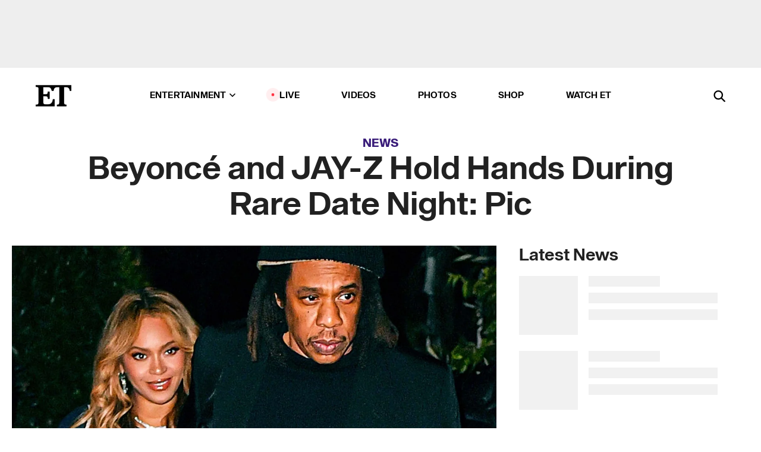

--- FILE ---
content_type: text/html; charset=utf-8
request_url: https://www.etonline.com/beyonce-and-jay-z-hold-hands-during-rare-date-night-pic-195109
body_size: 21484
content:
<!DOCTYPE html><html lang="en"><head><meta charSet="utf-8" data-next-head=""/><meta name="viewport" content="width=device-width" data-next-head=""/><link rel="dns-prefetch" href="//global.ketchcdn.com" data-next-head=""/><link rel="dns-prefetch" href="//cdn.privacy.paramount.com" data-next-head=""/><script type="text/javascript" data-next-head="">
          !function() {
            window.semaphore = window.semaphore || [];
            window.ketch = function() {
              window.semaphore.push(arguments)
            };
            var e = document.createElement("script");
            e.type = "text/javascript";
            e.src = "https://global.ketchcdn.com/web/v3/config/cbs_media_ventures/etonline/boot.js";
            e.async = 1;
            document.getElementsByTagName("head")[0].appendChild(e);
          }();
          </script><script type="text/javascript" data-next-head="">
          (function(a){
            var w=window,b='cbsoptanon',q='cmd',r='config';
            w[b] = w[b] ? w[b] : {};
            w[b][q] = w[b][q] ? w[b][q] : [];
            w[b][r] = w[b][r] ? w[b][r] : [];
            
            a.forEach(function(z){
              w[b][z] = w[b][z] || function(){
                var c=arguments;
                w[b][q].push(function(){
                  w[b][z].apply(w[b],c);
                })
              }
            });
          })(["onScriptsReady","onAdsReady"]);
          </script><script async="" id="optanon-request" type="text/javascript" src="//cdn.privacy.paramount.com/dist/optanon-v2.0.0.js" data-next-head=""></script><link rel="amphtml" href="https://www.etonline.com/beyonce-and-jay-z-hold-hands-during-rare-date-night-pic-195109?amp" data-next-head=""/><meta itemProp="image" content="https://www.etonline.com/sites/default/files/styles/1280x720/public/images/2022-11/ETD_TREND_JAYZ_BEYONCE_HOLD_HANDS_112822_TRT0300_GR_VIDPIC_16x9.jpg?h=d1cb525d" data-next-head=""/><meta itemProp="name" content="Beyoncé and JAY-Z Hold Hands During Rare Date Night: Pic" data-next-head=""/><meta name="apple-mobile-web-app-capable" content="yes" data-next-head=""/><meta name="google-site-verification" content="hKpIt34FKZ_qMU81xUdLUw2YzuyZY1pS76p0622Hc7w" data-next-head=""/><meta property="og:image:alt" content="Beyoncé and JAY-Z Show Rare PDA After LA Dinner Date" data-next-head=""/><title data-next-head="">Beyoncé and JAY-Z Hold Hands During Rare Date Night: Pic | Entertainment Tonight</title><meta name="description" content="The couple were all smiles as they left a romantic dinner in Santa Monica Sunday night." data-next-head=""/><meta property="og:description" content="The couple were all smiles as they left a romantic dinner in Santa Monica Sunday night." data-next-head=""/><meta name="twitter:description" content="The couple were all smiles as they left a romantic dinner in Santa Monica Sunday night." data-next-head=""/><meta name="title" content="Beyoncé and JAY-Z Hold Hands During Rare Date Night: Pic | Entertainment Tonight" data-next-head=""/><meta property="og:title" content="Beyoncé and JAY-Z Hold Hands During Rare Date Night: Pic" data-next-head=""/><meta property="og:site_name" content="Entertainment Tonight" data-next-head=""/><meta property="og:url" content="https://www.etonline.com/beyonce-and-jay-z-hold-hands-during-rare-date-night-pic-195109" data-next-head=""/><meta property="og:image" content="https://www.etonline.com/sites/default/files/styles/1280x720/public/images/2022-11/ETD_TREND_JAYZ_BEYONCE_HOLD_HANDS_112822_TRT0300_GR_VIDPIC_16x9.jpg?h=d1cb525d" data-next-head=""/><meta property="og:image:width" content="1280" data-next-head=""/><meta property="og:image:height" content="720" data-next-head=""/><meta property="og:type" content="Article" data-next-head=""/><meta name="twitter:title" content="Beyoncé and JAY-Z Hold Hands During Rare Date Night: Pic" data-next-head=""/><meta name="twitter:site" content="@etnow" data-next-head=""/><meta name="twitter:site:id" content="23603092" data-next-head=""/><meta name="twitter:url" content="https://www.etonline.com/beyonce-and-jay-z-hold-hands-during-rare-date-night-pic-195109" data-next-head=""/><meta name="twitter:card" content="summary_large_image" data-next-head=""/><meta name="twitter:image" content="https://www.etonline.com/sites/default/files/styles/1280x720/public/images/2022-11/ETD_TREND_JAYZ_BEYONCE_HOLD_HANDS_112822_TRT0300_GR_VIDPIC_16x9.jpg?h=d1cb525d" data-next-head=""/><meta name="twitter:image:width" content="1280" data-next-head=""/><meta name="twitter:image:height" content="720" data-next-head=""/><meta property="fb:pages" content="106843036179" data-next-head=""/><meta property="fb:admins" content="3111204" data-next-head=""/><meta property="fb:app_id" content="145337045558621" data-next-head=""/><meta name="article:opinion" content="false" data-next-head=""/><link rel="canonical" href="https://www.etonline.com/beyonce-and-jay-z-hold-hands-during-rare-date-night-pic-195109" data-next-head=""/><meta name="keywords" content="Entertainment Tonight, News, News, Beyonce, Jay Z, ET Black Stories" data-next-head=""/><meta name="robots" content="index" data-next-head=""/><meta name="robots" content="follow" data-next-head=""/><meta name="robots" content="max-image-preview:large" data-next-head=""/><link rel="alternate" type="application/rss+xml" href="https://www.etonline.com/news/rss" data-next-head=""/><script type="application/ld+json" data-next-head="">{"@context":"http://schema.org","@type":"NewsArticle","articleSection":"News","author":[{"name":"Mona Khalifeh","@type":"Person","url":"https://www.etonline.com/etonline-staff/mona-khalifeh-160353"}],"dateModified":"2022-11-28T19:38:22-0800","datePublished":"2022-11-28T19:38:22-0800","description":"The couple were all smiles as they left a romantic dinner in Santa Monica Sunday night.","headline":"Beyoncé and JAY-Z Hold Hands During Rare Date Night: Pic","keywords":["Beyonce","Jay Z","ET Black Stories","News","News"],"mainEntityOfPage":{"@type":"WebPage","@id":"https://www.etonline.com/beyonce-and-jay-z-hold-hands-during-rare-date-night-pic-195109","name":"Beyoncé and JAY-Z Hold Hands During Rare Date Night: Pic","url":"https://www.etonline.com/beyonce-and-jay-z-hold-hands-during-rare-date-night-pic-195109"},"name":"Entertainment Tonight","publisher":{"name":"Entertainment Tonight","@type":"Organization","url":"https://www.etonline.com","sameAs":["https://www.facebook.com/EntertainmentTonight","https://www.instagram.com/entertainmenttonight/","https://twitter.com/etnow","https://www.youtube.com/entertainmenttonight","https://en.wikipedia.org/wiki/Entertainment_Tonight"],"logo":{"@type":"ImageObject","url":"https://www.etonline.com/themes/custom/et/logo.png","width":"152","height":"152"}},"url":"https://www.etonline.com/beyonce-and-jay-z-hold-hands-during-rare-date-night-pic-195109","image":{"@context":"https://schema.org","@type":"ImageObject","url":"https://www.etonline.com/sites/default/files/styles/1280x720/public/images/2022-11/ETD_TREND_JAYZ_BEYONCE_HOLD_HANDS_112822_TRT0300_GR_VIDPIC_16x9.jpg?h=d1cb525d","height":720,"width":1280,"thumbnailUrl":"https://www.etonline.com/sites/default/files/styles/1280x720/public/images/2022-11/ETD_TREND_JAYZ_BEYONCE_HOLD_HANDS_112822_TRT0300_GR_VIDPIC_16x9.jpg?h=d1cb525d&width=753"},"associatedMedia":{"@context":"https://schema.org","@type":"ImageObject","url":"https://www.etonline.com/sites/default/files/styles/1280x720/public/images/2022-11/ETD_TREND_JAYZ_BEYONCE_HOLD_HANDS_112822_TRT0300_GR_VIDPIC_16x9.jpg?h=d1cb525d","height":720,"width":1280,"thumbnailUrl":"https://www.etonline.com/sites/default/files/styles/1280x720/public/images/2022-11/ETD_TREND_JAYZ_BEYONCE_HOLD_HANDS_112822_TRT0300_GR_VIDPIC_16x9.jpg?h=d1cb525d&width=753"},"video":{"@context":"https://schema.org","@type":"VideoObject","name":"Beyoncé and JAY-Z Show Rare PDA After LA Dinner Date","description":"The couple were all smiles as they left a romantic dinner in Santa Monica Sunday night.","uploadDate":"2022-11-28T17:35:52-0800","duration":"PT180S","embedUrl":"https://cbsi-etonline-video-fastly.global.ssl.fastly.net/2022/11/29/2128086083680/1502429_hls/master.m3u8","publisher":{"name":"Entertainment Tonight","@type":"Organization","url":"https://www.etonline.com","sameAs":["https://www.facebook.com/EntertainmentTonight","https://www.instagram.com/entertainmenttonight/","https://twitter.com/etnow","https://www.youtube.com/entertainmenttonight","https://en.wikipedia.org/wiki/Entertainment_Tonight"],"logo":{"@type":"ImageObject","url":"https://www.etonline.com/themes/custom/et/logo.png","width":"152","height":"152"}},"thumbnailUrl":"https://www.etonline.com/sites/default/files/images/2022-11/ETD_TREND_JAYZ_BEYONCE_HOLD_HANDS_112822_TRT0300_GR_VIDPIC_16x9.jpg","thumbnail":{"@context":"https://schema.org","@type":"ImageObject","url":"https://www.etonline.com/sites/default/files/images/2022-11/ETD_TREND_JAYZ_BEYONCE_HOLD_HANDS_112822_TRT0300_GR_VIDPIC_16x9.jpg","height":1080,"width":1920}},"itemListElement":[]}</script><meta charSet="utf-8"/><meta http-equiv="content-language" content="en_US"/><link rel="dns-prefetch" href="//cdn.cookielaw.org"/><link rel="dns-prefetch" href="//cdn.privacy.paramount.com"/><link rel="apple-touch-icon" sizes="57x57" href="/img/favicons/apple-icon-57x57.png"/><link rel="apple-touch-icon" sizes="60x60" href="/img/favicons/apple-icon-60x60.png"/><link rel="apple-touch-icon" sizes="72x72" href="/img/favicons/apple-icon-72x72.png"/><link rel="apple-touch-icon" sizes="76x76" href="/img/favicons/apple-icon-76x76.png"/><link rel="apple-touch-icon" sizes="114x114" href="/img/favicons/apple-icon-114x114.png"/><link rel="apple-touch-icon" sizes="120x120" href="/img/favicons/apple-icon-120x120.png"/><link rel="apple-touch-icon" sizes="144x144" href="/img/favicons/apple-icon-144x144.png"/><link rel="apple-touch-icon" sizes="152x152" href="/img/favicons/apple-icon-152x152.png"/><link rel="apple-touch-icon" sizes="180x180" href="/img/favicons/apple-icon-180x180.png"/><link rel="icon" type="image/png" sizes="192x192" href="/img/favicons/android-icon-192x192.png"/><link rel="icon" type="image/png" sizes="32x32" href="/img/favicons/favicon-32x32.png"/><link rel="icon" type="image/png" sizes="96x96" href="/img/favicons/favicon-96x96.png"/><link rel="icon" type="image/png" sizes="16x16" href="/img/favicons/favicon-16x16.png"/><link rel="shortcut icon" type="image/x-icon" href="/favicon.ico"/><meta name="msapplication-TileImage" content="/img/favicons/ms-icon-144x144.png"/><link rel="preconnect" href="https://www.etonline.com"/><link rel="preload" href="/fonts/sequel_sans/sequelsans-bookbody-webfont.woff2" as="font" type="font/woff2" crossorigin="true"/><link rel="preload" href="/fonts/sequel_sans/sequelsans-semiboldhead-webfont.woff2" as="font" type="font/woff2" crossorigin="true"/><link rel="preload" href="/fonts/sequel_sans/sequelsans-boldhead-webfont.woff2" as="font" type="font/woff2" crossorigin="true"/><link rel="preload" href="/fonts/sequel_sans/sequelsans-lightbody-webfont.woff2" as="font" type="font/woff2" crossorigin="true"/><link rel="preload" href="/fonts/sequel_sans/sequelsans-lighthead-webfont.woff2" as="font" type="font/woff2" crossorigin="true"/><link rel="preload" href="/fonts/sequel_sans/sequelsans-bookhead-webfont.woff2" as="font" type="font/woff2" crossorigin="true"/><link rel="preload" href="/fonts/sequel_sans/sequelsans-semiboldbody-webfont.woff2" as="font" type="font/woff2" crossorigin="true"/><link rel="preload" href="/fonts/sequel_sans/sequelsans-romanbody-webfont.woff2" as="font" type="font/woff2" crossorigin="true"/><link rel="preload" href="/fonts/sequel_sans/sequelsans-boldbody-webfont.woff2" as="font" type="font/woff2" crossorigin="true"/><link rel="preload" href="/fonts/sequel_sans/sequelsans-mediumbody-webfont.woff2" as="font" type="font/woff2" crossorigin="true"/><link rel="preload" href="/fonts/sequel_sans/sequelsans-mediumhead-webfont.woff2" as="font" type="font/woff2" crossorigin="true"/><meta property="fb:app_id" content="145337045558621"/><meta property="fb:admins" content="3111204"/><meta property="fb:pages" content="106843036179"/><meta property="og:site_name" content="Entertainment Tonight"/><meta name="twitter:site" content="@etnow"/><meta name="twitter:site:id" content="23603092"/><meta name="twitter:creator" content="@etnow"/><link rel="manifest" crossorigin="use-credentials" href="/manifest.json"/><meta name="theme-color" content="#fff"/><meta name="msapplication-TileColor" content="#fd005b"/><noscript><style>.submenu-with-subqueue, .submenu { display: block !important; }</style></noscript><script id="utag-isSPA">var utag_data = window.utag_data || {}; window.utag_data.isSPA = true;</script><link rel="preload" href="/_next/static/css/bf2a48180e14e611.css" as="style"/><link rel="stylesheet" href="/_next/static/css/bf2a48180e14e611.css" data-n-g=""/><noscript data-n-css=""></noscript><script defer="" nomodule="" src="/_next/static/chunks/polyfills-42372ed130431b0a.js"></script><script defer="" src="/_next/static/chunks/8540.f946d41e093433bd.js"></script><script defer="" src="/_next/static/chunks/7469.a65441ba8e2ae64e.js"></script><script defer="" src="/_next/static/chunks/672.6413559a4c0374ce.js"></script><script defer="" src="/_next/static/chunks/03890d9e-c7dc52b197fe5cc0.js"></script><script defer="" src="/_next/static/chunks/1219-3eb675ecd2a73cd0.js"></script><script defer="" src="/_next/static/chunks/4226.ae1ade28a68c7c8b.js"></script><script defer="" src="/_next/static/chunks/8827-dfdf2947beb6464a.js"></script><script defer="" src="/_next/static/chunks/4820-b52446f1b9adfc57.js"></script><script defer="" src="/_next/static/chunks/868.7ebf901a815dbc20.js"></script><script defer="" src="/_next/static/chunks/7048.fd77181949919180.js"></script><script defer="" src="/_next/static/chunks/9428.35e8e5b42b93cdee.js"></script><script src="/_next/static/chunks/webpack-663b78308d75e97a.js" defer=""></script><script src="/_next/static/chunks/framework-97862ef36bc4065f.js" defer=""></script><script src="/_next/static/chunks/main-f47cad7d2440de01.js" defer=""></script><script src="/_next/static/chunks/pages/_app-81c29bc07b709f21.js" defer=""></script><script src="/_next/static/chunks/8220-8c3b7d4a24781c26.js" defer=""></script><script src="/_next/static/chunks/6960-ed4ab36c865fd8f9.js" defer=""></script><script src="/_next/static/chunks/2774-ee8e425e4d9db610.js" defer=""></script><script src="/_next/static/chunks/4899-60702dea61a0f3e4.js" defer=""></script><script src="/_next/static/chunks/1669-52bf1806a1916c32.js" defer=""></script><script src="/_next/static/chunks/6720-4af53b8a0f1951a1.js" defer=""></script><script src="/_next/static/chunks/6982-8aad6155a7045f30.js" defer=""></script><script src="/_next/static/chunks/9682-4863a7dbb922173d.js" defer=""></script><script src="/_next/static/chunks/8185-107f9c12e2ef66ab.js" defer=""></script><script src="/_next/static/chunks/6612-0c458567c00d72e0.js" defer=""></script><script src="/_next/static/chunks/pages/%5B...alias%5D-88596a302b6f125d.js" defer=""></script><script src="/_next/static/etonline/_buildManifest.js" defer=""></script><script src="/_next/static/etonline/_ssgManifest.js" defer=""></script></head><body class="skybox-auto-collapse"><div id="__next"><div class="page--article"><div class="main-menu__sticky" style="top:0px"><div class="header__wrapper "><div id="sticky-banner"><div data-ad-ref="mobile-omni-skybox-plus-sticky" class="bidbarrel-ad skybox-closeBtn skybox-collapseBtn skybox-videoStop"></div><div class="omni-skybox-plus-stick-placeholder"></div></div><div data-ad-ref="intromercial"></div><header id="header" class="header affix-top"><div class="header__container " style="transform:translateY(0px)"><div class="header__main"><div class="header__column-left"><a href="/" aria-label="ET Online Homepage" class="header__logo"><svg viewBox="0 0 87 51"><path d="M86.989 0l-44.65.002L0 0v3.451c2.23 0 3.879.235 4.946.7 1.066.464 1.745 1.101 2.034 1.917.29.818.432 1.951.432 3.406v32.048c0 2.207-.45 3.761-1.355 4.663-.902.902-2.92 1.354-6.048 1.356V51h45.863V34.224h-3.53c-.598 3.882-1.654 6.735-3.164 8.56-1.512 1.82-3.048 2.951-4.61 3.387-1.612.443-3.278.664-4.95.658h-4.1c-1.832 0-3.242-.137-4.234-.415-.992-.276-1.706-.723-2.143-1.343-.467-.688-.746-1.484-.81-2.313-.1-.928-.15-2.394-.15-4.4V26.37h5.267c1.792 0 3.105.152 3.97.449.86.3 1.55.951 1.897 1.791.403.895.657 2.275.756 4.158h3.463V15.8H29.92c-.126 1.881-.364 3.263-.716 4.138-.311.845-.988 1.506-1.843 1.791-.875.317-2.206.472-3.989.47h-5.19V4.177h9.56c2.539 0 4.437.145 5.696.436 1.26.29 2.402 1.066 3.425 2.33 1.016 1.266 1.913 3.366 2.69 6.3l3.997.035c.15-3.159.758-4.29 1.824-5.807 1.067-1.519 2.303-2.449 3.707-2.785 1.404-.335 3.174-.509 5.306-.509H58.1v37.346c0 2.207-.452 3.761-1.358 4.663-.894.897-1.469 1.356-4.606 1.356V51h22.683v-3.453c-2.133 0-2.296-.225-3.404-.672-1.103-.448-1.8-1.085-2.103-1.9-.302-.814-.45-1.96-.45-3.438V4.176h4.765c1.437-.024 2.868.156 4.258.529 1.23.351 2.378 1.28 3.441 2.781 1.066 1.503 1.765 2.63 2.093 5.79H87" mask="url(#prefix__b)"></path></svg></a></div><nav class="header__column-center "><ul class="main-menu"><li class="main-menu__item main-menu__item--entertainment main-menu__item--submenu-closed"><a href="/news" class="main-menu__link dropdown-toggle" data-toggle="dropdown" aria-expanded="false">Entertainment<svg width="10" height="6" viewBox="0 0 10 6" aria-hidden="true"><path fill="none" fill-rule="evenodd" stroke-linecap="round" stroke-width="1.5" d="M9 1L5 5 1 1"></path></svg></a><div style="height:60rem" class="submenu-with-subqueue main-menu__submenu-with-subqueue"><div class="submenu-with-subqueue__scrollable main-menu__submenu-with-subqueue__scrollable"><ul class="main-menu__submenu submenu"><li class="main-menu__item main-menu__item--latestvideos submenu__item main-menu__submenu__item"><a href="/video" class="main-menu__link main-menu__submenu__link submenu__link">Latest Videos</a></li><li class="main-menu__item main-menu__item--articles submenu__item main-menu__submenu__item"><a href="/news" class="main-menu__link main-menu__submenu__link submenu__link">Articles</a></li><li class="main-menu__item main-menu__item--tv submenu__item main-menu__submenu__item"><a href="/latest/tv" class="main-menu__link main-menu__submenu__link submenu__link">TV</a></li><li class="main-menu__item main-menu__item--etvaultunlocked submenu__item main-menu__submenu__item"><a href="/latest/news/et-vault-unlocked" class="main-menu__link main-menu__submenu__link submenu__link">ET Vault Unlocked</a></li><li class="main-menu__item main-menu__item--music submenu__item main-menu__submenu__item"><a href="/latest/music" class="main-menu__link main-menu__submenu__link submenu__link">Music</a></li><li class="main-menu__item main-menu__item--awards submenu__item main-menu__submenu__item"><a href="/latest/awards" class="main-menu__link main-menu__submenu__link submenu__link">Awards</a></li><li class="main-menu__item main-menu__item--movies submenu__item main-menu__submenu__item"><a href="/latest/movies" class="main-menu__link main-menu__submenu__link submenu__link">Movies</a></li><li class="main-menu__item main-menu__item--newsletter submenu__item main-menu__submenu__item"><a href="https://www.etonline.com/newsletters" class="main-menu__link main-menu__submenu__link submenu__link">Newsletter</a></li><button class="main-menu__mobile-close-button submenu-with-subqueue__mobile-close-button"><span class="sr-only">Close Menu</span><div></div></button></ul></div></div></li><li class="main-menu__item main-menu__item--live "><span class="live-flag__circle live-flag__circle--pulse"></span><a href="/live" class="main-menu__link">LIVE</a></li><li class="main-menu__item main-menu__item--videos "><a href="/video" class="main-menu__link" target="_self">Videos</a></li><li class="main-menu__item main-menu__item--photos"><a href="/gallery" class="main-menu__link">Photos</a></li><li class="main-menu__item main-menu__item--shop "><a href="/shop" class="main-menu__link">Shop</a></li><li class="main-menu__item main-menu__item--watchet "><a href="/showfinder" class="main-menu__link" target="_blank">Watch ET</a></li></ul></nav><div class="header__column-right"><div class="header__search" aria-labelledby="open-dialog-label"><div class="header__page-mask hide"></div><form class="header__search-form hide" action="/search" method="get" accept-charset="UTF-8" role="dialog" aria-modal="true" aria-labelledby="dialog-label"><button type="submit" class="header__search-form__search-icon"><span id="dialog-label" class="sr-only">Search</span><div></div></button><input id="header-search-input" class="header__search-form__input" title="Enter the terms you wish to search for." placeholder="Search" type="search" name="keywords" size="15" maxLength="128" tabindex="-1" value=""/><button id="header-search-close" type="button" class="header__search-form__button header__search-form__button--close"><span class="sr-only">Close Form</span><div></div></button></form><button type="button" class="header__search-form__button header__search-form__button--open"><span id="open-dialog-label" class="sr-only">Open Search Form</span><div></div></button></div></div></div></div></header></div></div><div class="wrap-site"><main><div class="content article news"><div class="top-container"><div class="content__category"><a href="/news">News</a></div><h1 class="content__title">Beyoncé and JAY-Z Hold Hands During Rare Date Night: Pic</h1></div><div class="site-bg article-columns"><div class="article-column article-column--left"><div class="content__header-video"><div class="content__header-video-wrap"></div></div><div class="carousel-main"><div class="carousel-rec__wrapper"><div class="carousel-rec"><div class="carousel__container"><button type="button" aria-label="Beyoncé and JAY-Z Show Rare PDA After LA Dinner Date"><h3 class="card__title line-clamp"> <!-- -->Beyoncé and JAY-Z Show Rare PDA After LA Dinner Date<!-- --> </h3></button><button type="button" aria-label="Beyoncé&#x27;s Mom Tina Knowles Reveals Inspiration Behind Granddaughter Blue Ivy&#x27;s Name"><h3 class="card__title line-clamp"> <!-- -->Beyoncé&#x27;s Mom Tina Knowles Reveals Inspiration Behind Granddaughter Blue Ivy&#x27;s Name<!-- --> </h3></button><button type="button" aria-label="Netflix&#x27;s &#x27;Star Search&#x27; Reboot Announces A-List Judges: Jelly Roll, Sarah Michelle Gellar and More"><h3 class="card__title line-clamp"> <!-- -->Netflix&#x27;s &#x27;Star Search&#x27; Reboot Announces A-List Judges: Jelly Roll, Sarah Michelle Gellar and More<!-- --> </h3></button><button type="button" aria-label="Blue Ivy Is Beyoncé’s Twin on Daddy-Daughter Date With JAY-Z"><h3 class="card__title line-clamp"> <!-- -->Blue Ivy Is Beyoncé’s Twin on Daddy-Daughter Date With JAY-Z<!-- --> </h3></button><button type="button" aria-label="Beyoncé Takes F1! Inside the Star-Studded Sports Weekend in Las Vegas"><h3 class="card__title line-clamp"> <!-- -->Beyoncé Takes F1! Inside the Star-Studded Sports Weekend in Las Vegas<!-- --> </h3></button><button type="button" aria-label="&#x27;TODAY&#x27;s Sheinelle Jones Rocks Chaps as Beyoncé&#x27;s &#x27;Cowboy Carter&#x27; for Halloween 2025 (Exclusive)"><h3 class="card__title line-clamp"> <!-- -->&#x27;TODAY&#x27;s Sheinelle Jones Rocks Chaps as Beyoncé&#x27;s &#x27;Cowboy Carter&#x27; for Halloween 2025 (Exclusive)<!-- --> </h3></button><button type="button" aria-label="Blue Ivy Carter Looks Just Like Mom Beyoncé During Girls Night With Grandma Tina Knowles"><h3 class="card__title line-clamp"> <!-- -->Blue Ivy Carter Looks Just Like Mom Beyoncé During Girls Night With Grandma Tina Knowles<!-- --> </h3></button><button type="button" aria-label="Kim Kardashian Has Beyoncé-Style &#x27;Lemonade&#x27; Moment in &#x27;All&#x27;s Fair&#x27; First Look"><h3 class="card__title line-clamp"> <!-- -->Kim Kardashian Has Beyoncé-Style &#x27;Lemonade&#x27; Moment in &#x27;All&#x27;s Fair&#x27; First Look<!-- --> </h3></button><button type="button" aria-label="Emmys Producers Weigh In on if Beyoncé and JAY-Z Are Showing Up (Exclusive)"><h3 class="card__title line-clamp"> <!-- -->Emmys Producers Weigh In on if Beyoncé and JAY-Z Are Showing Up (Exclusive)<!-- --> </h3></button><button type="button" aria-label="2025 MTV VMAs: Everything to Expect at LL Cool J-Hosted Show"><h3 class="card__title line-clamp"> <!-- -->2025 MTV VMAs: Everything to Expect at LL Cool J-Hosted Show<!-- --> </h3></button><button type="button" aria-label="Kelly Rowland and AJ McLean Reflect on Destiny&#x27;s Child Opening for Backstreet Boys"><h3 class="card__title line-clamp"> <!-- -->Kelly Rowland and AJ McLean Reflect on Destiny&#x27;s Child Opening for Backstreet Boys<!-- --> </h3></button><button type="button" aria-label="Destiny&#x27;s Child Reunites for Beyoncé&#x27;s Final Cowboy Carter Show"><h3 class="card__title line-clamp"> <!-- -->Destiny&#x27;s Child Reunites for Beyoncé&#x27;s Final Cowboy Carter Show<!-- --> </h3></button><button type="button" aria-label="Beyoncé&#x27;s Unreleased Music, Tour Plans Stolen in SUV Break-In"><h3 class="card__title line-clamp"> <!-- -->Beyoncé&#x27;s Unreleased Music, Tour Plans Stolen in SUV Break-In<!-- --> </h3></button></div></div></div><button class="carousel__arrow carousel__arrow--prev" type="button" aria-label="Previous Slide"><div class="carousel__chevron carousel__chevron--left"></div></button><button class="carousel__arrow carousel__arrow--next" type="button" aria-label="Next Slide"><div class="carousel__chevron carousel__chevron--right"></div></button></div><div class="content__body"><div class="content__byline"><div class="content__byline-author">By<!-- --> <a href="/etonline-staff/mona-khalifeh-160353" aria-label="Biography of Mona Khalifeh">Mona Khalifeh</a></div><div class="content__byline-date"><div>Published: <!-- -->7:38 PM PST, November 28, 2022</div></div><div class="content__share expanded"><div class="share_social-btn-parent"><div class="share__btn-group"><span class="social-tooltip is-hidden undefined"></span><div><div style="border:0;clip:rect(0 0 0 0);height:1px;margin:-1px;overflow:hidden;white-space:nowrap;padding:0;width:1px;position:absolute" role="log" aria-live="assertive"></div><div style="border:0;clip:rect(0 0 0 0);height:1px;margin:-1px;overflow:hidden;white-space:nowrap;padding:0;width:1px;position:absolute" role="log" aria-live="assertive"></div><div style="border:0;clip:rect(0 0 0 0);height:1px;margin:-1px;overflow:hidden;white-space:nowrap;padding:0;width:1px;position:absolute" role="log" aria-live="polite"></div><div style="border:0;clip:rect(0 0 0 0);height:1px;margin:-1px;overflow:hidden;white-space:nowrap;padding:0;width:1px;position:absolute" role="log" aria-live="polite"></div></div><button type="button" class="share__social-btn share__social-btn--facebook" aria-label="Share Beyoncé and JAY-Z Hold Hands During Rare Date Night: Pic to Facebook"><div></div></button><button type="button" class="share__social-btn share__social-btn--twitter" aria-label="Share Beyoncé and JAY-Z Hold Hands During Rare Date Night: Pic to Twitter"><div></div></button><button type="button" class="share__social-btn share__social-btn--reddit" aria-label="Share Beyoncé and JAY-Z Hold Hands During Rare Date Night: Pic to Reddit"><div></div></button><button type="button" class="share__social-btn share__social-btn--flipboard" aria-label="Share Beyoncé and JAY-Z Hold Hands During Rare Date Night: Pic to Flipboard"><div></div></button><button type="button" class="share__social-btn share__social-btn--link" aria-label="Copy link to Clipboard"><div></div></button><button type="button" class="share__social-btn share__social-btn--share" aria-label="Native Share"><div></div></button></div></div></div></div><h2 class="content__subheading">The couple were all smiles as they left a romantic dinner in Santa Monica Sunday night.</h2><div class="content__body-main"><div class="ctd-body"><div data-ad-ref="mobile-incontent-social" class="mobile-incontent-social bidbarrel-ad" aria-hidden="true"></div><p><a href="https://www.etonline.com/people/beyonce" rel="" target="_blank" title="Beyoncé">Beyonc&eacute;</a><span>&nbsp;and&nbsp;</span><a href="https://www.etonline.com/people/jay-z" rel="" target="_blank" title="Jay-Z">Jay-Z</a><span> showed some rare PDA during a romantic date night over the weekend. The couple were all smiles in new photos outside Italian restaurant, Giorgio Baldi, in Santa Monica Sunday evening, where they were seen leaving dinner hand-in-hand.</span></p><p><span>The "Break My Soul" singer wore a navy blue printed sweatshirt over a blue skirt, while Jay opted for an all-black look, sporting a black t-shirt, pants and coat. He paired the look with a black knit beanie for the chilly L.A. evening.</span></p><div data-ad-ref="mobile-flex-plus-middle" class="bidbarrel-ad"></div><p><span>The pair appeared to be in good spirits as they left the restaurant, which is no surprise, as their night out comes just days after the pair made&nbsp;</span><a href="https://www.etonline.com/2023-grammy-nominations-see-the-full-list-194353" rel="" target="_blank">GRAMMYs</a><span>&nbsp;history.</span></p><figure class="shortcode shortcode-image content-in"><figcaption class="content-in"><span class="shortcode-image__credit">MEGA</span></figcaption></figure><p><span>Following the announcement of the Recording Academy's nominations for the&nbsp;</span><a href="https://www.etonline.com/2023-grammy-nominations-see-the-full-list-194353" rel="" target="_blank">65th Annual GRAMMY Awards</a><span>&nbsp;earlier this month, it was revealed that&nbsp;the Bey and Jay are now officially tied as the most-nominated artists in GRAMMYs history, with 88 apiece. Beyonce&#769; is also the most awarded woman artist in GRAMMY history, with 28 career wins to-date, and&nbsp;holds the record for most Record of the&nbsp;Year nominations,&nbsp;with eight nods&nbsp;including this year's for "Break My Soul."</span></p><p><span>Bey earned nine total nods for&nbsp;the upcoming GRAMMYs, with Jay adding on five. If&nbsp;Beyonce&#769; wins three of her nine nominations at the upcoming awards ceremony in February, she will tie the record for most GRAMMY wins of all time. If she wins four, the record will be hers alone.</span></p><div data-ad-ref="mpu-flex-inc" data-incremental="1" class="bidbarrel-ad"></div><div data-ad-ref="mobile-flex-plus-inc" data-incremental="1" class="bidbarrel-ad"></div><p><span>In addition to Record and Song of the Year for "Break My Soul," Bey also earned an Album of the Year nod for her 2022 masterpiece,&nbsp;</span><em><span>Renaissance</span></em><span>,&nbsp;Best R&amp;B Performance for&nbsp;"Virgo's Groove,"&nbsp;Best Traditional R&amp;B Performance for "Plastic Off the Sofa," Best R&amp;B Song for "Cuff It," and&nbsp;Best Song Written for Visual Media&nbsp;for "Be Alive" from&nbsp;</span><em><span>King Richard</span></em><span>.</span></p><p><span>She also earned her first-ever career nominations in the Best Dance/Electronic Recording and Best Dance/Electronic Music Album categories for "Break My Soul" and&nbsp;</span><em><span>Renaissance</span></em><span>, respectively.</span></p><p><span>For more on the talented couple, check out the video below.</span></p><p><strong><span>RELATED CONTENT:</span></strong></p><div class="shortcode shortcode-speedbump tile" data-speedbump="1"><a href="https://www.etonline.com/beyonce-and-jay-z-become-the-top-2-grammy-nominees-of-all-time-194354" target="_blank" rel="noopener noreferrer" class="tile__link"><div class="tile--speedbump"><span style="box-sizing:border-box;display:inline-block;overflow:hidden;width:initial;height:initial;background:none;opacity:1;border:0;margin:0;padding:0;position:relative;max-width:100%"><span style="box-sizing:border-box;display:block;width:initial;height:initial;background:none;opacity:1;border:0;margin:0;padding:0;max-width:100%"><img style="display:block;max-width:100%;width:initial;height:initial;background:none;opacity:1;border:0;margin:0;padding:0" alt="" aria-hidden="true" src="data:image/svg+xml,%3csvg%20xmlns=%27http://www.w3.org/2000/svg%27%20version=%271.1%27%20width=%27120%27%20height=%27120%27/%3e"/></span><img alt="Beyonce and JAY-Z Become the Top 2 GRAMMY Nominees of All Time" src="[data-uri]" decoding="async" data-nimg="intrinsic" style="position:absolute;top:0;left:0;bottom:0;right:0;box-sizing:border-box;padding:0;border:none;margin:auto;display:block;width:0;height:0;min-width:100%;max-width:100%;min-height:100%;max-height:100%;background-size:cover;background-position:0% 0%;filter:blur(20px);background-image:url(&quot;https://www.etonline.com/sites/default/files/styles/120x120/public/images/2021-10/ETO_TREND_JayZ_Beyonce_Getaway_101721.jpg?h=d1cb525d&amp;blur=50&amp;width=2&quot;)"/><noscript><img alt="Beyonce and JAY-Z Become the Top 2 GRAMMY Nominees of All Time" loading="lazy" decoding="async" data-nimg="intrinsic" style="position:absolute;top:0;left:0;bottom:0;right:0;box-sizing:border-box;padding:0;border:none;margin:auto;display:block;width:0;height:0;min-width:100%;max-width:100%;min-height:100%;max-height:100%" srcSet="https://www.etonline.com/sites/default/files/styles/120x120/public/images/2021-10/ETO_TREND_JayZ_Beyonce_Getaway_101721.jpg?h=d1cb525d&amp;width=128&amp;quality=75 1x, https://www.etonline.com/sites/default/files/styles/120x120/public/images/2021-10/ETO_TREND_JayZ_Beyonce_Getaway_101721.jpg?h=d1cb525d&amp;width=256&amp;quality=75 2x" src="https://www.etonline.com/sites/default/files/styles/120x120/public/images/2021-10/ETO_TREND_JayZ_Beyonce_Getaway_101721.jpg?h=d1cb525d&amp;width=256&amp;quality=75"/></noscript></span></div><div class="tile__body"><div class="tile__heading grammy awards"><p>GRAMMY Awards</p></div><h3 class="tile__title"><span>Beyonce and JAY-Z Become the Top 2 GRAMMY Nominees of All Time</span></h3></div></a></div><div class="shortcode shortcode-speedbump tile" data-speedbump="2"><a href="https://www.etonline.com/beyonce-and-jay-z-share-rare-pic-of-twins-rumi-and-sir-and-daughter-blue-in-proud-family-halloween" target="_blank" rel="noopener noreferrer" class="tile__link"><div class="tile--speedbump"><span style="box-sizing:border-box;display:inline-block;overflow:hidden;width:initial;height:initial;background:none;opacity:1;border:0;margin:0;padding:0;position:relative;max-width:100%"><span style="box-sizing:border-box;display:block;width:initial;height:initial;background:none;opacity:1;border:0;margin:0;padding:0;max-width:100%"><img style="display:block;max-width:100%;width:initial;height:initial;background:none;opacity:1;border:0;margin:0;padding:0" alt="" aria-hidden="true" src="data:image/svg+xml,%3csvg%20xmlns=%27http://www.w3.org/2000/svg%27%20version=%271.1%27%20width=%27120%27%20height=%27120%27/%3e"/></span><img alt="Beyoncé and JAY-Z Share &#x27;Proud Family&#x27; Halloween Looks Including Twins" src="[data-uri]" decoding="async" data-nimg="intrinsic" style="position:absolute;top:0;left:0;bottom:0;right:0;box-sizing:border-box;padding:0;border:none;margin:auto;display:block;width:0;height:0;min-width:100%;max-width:100%;min-height:100%;max-height:100%;background-size:cover;background-position:0% 0%;filter:blur(20px);background-image:url(&quot;https://www.etonline.com/sites/default/files/styles/120x120/public/images/2022-11/ETD_TREND_BEY_20221104.jpg?h=d1cb525d&amp;blur=50&amp;width=2&quot;)"/><noscript><img alt="Beyoncé and JAY-Z Share &#x27;Proud Family&#x27; Halloween Looks Including Twins" loading="lazy" decoding="async" data-nimg="intrinsic" style="position:absolute;top:0;left:0;bottom:0;right:0;box-sizing:border-box;padding:0;border:none;margin:auto;display:block;width:0;height:0;min-width:100%;max-width:100%;min-height:100%;max-height:100%" srcSet="https://www.etonline.com/sites/default/files/styles/120x120/public/images/2022-11/ETD_TREND_BEY_20221104.jpg?h=d1cb525d&amp;width=128&amp;quality=75 1x, https://www.etonline.com/sites/default/files/styles/120x120/public/images/2022-11/ETD_TREND_BEY_20221104.jpg?h=d1cb525d&amp;width=256&amp;quality=75 2x" src="https://www.etonline.com/sites/default/files/styles/120x120/public/images/2022-11/ETD_TREND_BEY_20221104.jpg?h=d1cb525d&amp;width=256&amp;quality=75"/></noscript></span></div><div class="tile__body"><div class="tile__heading news"><p>News</p></div><h3 class="tile__title"><span>Beyoncé and JAY-Z Share &#x27;Proud Family&#x27; Halloween Looks Including Twins</span></h3></div></a></div><div class="shortcode shortcode-speedbump tile" data-speedbump="3"><a href="https://www.etonline.com/blue-ivy-is-almost-as-tall-as-mom-beyonce-and-wearing-makeup-in-new-pics-193450" target="_blank" rel="noopener noreferrer" class="tile__link"><div class="tile--speedbump"><span style="box-sizing:border-box;display:inline-block;overflow:hidden;width:initial;height:initial;background:none;opacity:1;border:0;margin:0;padding:0;position:relative;max-width:100%"><span style="box-sizing:border-box;display:block;width:initial;height:initial;background:none;opacity:1;border:0;margin:0;padding:0;max-width:100%"><img style="display:block;max-width:100%;width:initial;height:initial;background:none;opacity:1;border:0;margin:0;padding:0" alt="" aria-hidden="true" src="data:image/svg+xml,%3csvg%20xmlns=%27http://www.w3.org/2000/svg%27%20version=%271.1%27%20width=%27120%27%20height=%27120%27/%3e"/></span><img alt="Blue Ivy Is Almost as Tall as Beyoncé and Wearing Makeup in New Pics" src="[data-uri]" decoding="async" data-nimg="intrinsic" style="position:absolute;top:0;left:0;bottom:0;right:0;box-sizing:border-box;padding:0;border:none;margin:auto;display:block;width:0;height:0;min-width:100%;max-width:100%;min-height:100%;max-height:100%;background-size:cover;background-position:0% 0%;filter:blur(20px);background-image:url(&quot;https://www.etonline.com/sites/default/files/styles/120x120/public/images/2021-12/beyonce-blue-tina-GettyImages-920233078.jpg?h=c673cd1c&amp;blur=50&amp;width=2&quot;)"/><noscript><img alt="Blue Ivy Is Almost as Tall as Beyoncé and Wearing Makeup in New Pics" loading="lazy" decoding="async" data-nimg="intrinsic" style="position:absolute;top:0;left:0;bottom:0;right:0;box-sizing:border-box;padding:0;border:none;margin:auto;display:block;width:0;height:0;min-width:100%;max-width:100%;min-height:100%;max-height:100%" srcSet="https://www.etonline.com/sites/default/files/styles/120x120/public/images/2021-12/beyonce-blue-tina-GettyImages-920233078.jpg?h=c673cd1c&amp;width=128&amp;quality=75 1x, https://www.etonline.com/sites/default/files/styles/120x120/public/images/2021-12/beyonce-blue-tina-GettyImages-920233078.jpg?h=c673cd1c&amp;width=256&amp;quality=75 2x" src="https://www.etonline.com/sites/default/files/styles/120x120/public/images/2021-12/beyonce-blue-tina-GettyImages-920233078.jpg?h=c673cd1c&amp;width=256&amp;quality=75"/></noscript></span></div><div class="tile__body"><div class="tile__heading music"><p>Music</p></div><h3 class="tile__title"><span>Blue Ivy Is Almost as Tall as Beyoncé and Wearing Makeup in New Pics</span></h3></div></a></div><div data-ad-ref="mpu-flex-inc" data-incremental="2" class="bidbarrel-ad"></div><div data-ad-ref="mobile-flex-plus-inc" data-incremental="2" class="bidbarrel-ad"></div><div class="shortcode shortcode-video related"><div class="related-links"><p class="label">Video</p><a class="title" href="/media/videos/beyonce-turns-into-suga-mama-and-trudy-for-proud-family-halloween-193900">Beyoncé Turns Into Suga Mama and Trudy for &#x27;Proud Family&#x27; Halloween </a></div></div><div class="shortcode shortcode-gallery"><div class="shortcode-gallery--header">Related Photos</div><div class="shortcode-gallery--container"><a href="/gallery/see-every-major-beyonce-and-jay-z-outing-through-the-years-130787" aria-label="See Every Major Beyonce and JAY-Z Outing Through the Years"><span style="box-sizing:border-box;display:inline-block;overflow:hidden;width:initial;height:initial;background:none;opacity:1;border:0;margin:0;padding:0;position:relative;max-width:100%"><span style="box-sizing:border-box;display:block;width:initial;height:initial;background:none;opacity:1;border:0;margin:0;padding:0;max-width:100%"><img style="display:block;max-width:100%;width:initial;height:initial;background:none;opacity:1;border:0;margin:0;padding:0" alt="" aria-hidden="true" src="data:image/svg+xml,%3csvg%20xmlns=%27http://www.w3.org/2000/svg%27%20version=%271.1%27%20width=%27640%27%20height=%27360%27/%3e"/></span><img src="[data-uri]" decoding="async" data-nimg="intrinsic" class="img-full" style="position:absolute;top:0;left:0;bottom:0;right:0;box-sizing:border-box;padding:0;border:none;margin:auto;display:block;width:0;height:0;min-width:100%;max-width:100%;min-height:100%;max-height:100%;background-size:cover;background-position:0% 0%;filter:blur(20px);background-image:url(&quot;https://www.etonline.com/sites/default/files/styles/640x360/public/images/2019-08/1280beyjay.jpg?h=c673cd1c&amp;width=753&amp;blur=50&amp;width=2&quot;)"/><noscript><img loading="lazy" decoding="async" data-nimg="intrinsic" style="position:absolute;top:0;left:0;bottom:0;right:0;box-sizing:border-box;padding:0;border:none;margin:auto;display:block;width:0;height:0;min-width:100%;max-width:100%;min-height:100%;max-height:100%" class="img-full" srcSet="https://www.etonline.com/sites/default/files/styles/640x360/public/images/2019-08/1280beyjay.jpg?h=c673cd1c&amp;width=753&amp;quality=80 1x, https://www.etonline.com/sites/default/files/styles/640x360/public/images/2019-08/1280beyjay.jpg?h=c673cd1c&amp;width=753&amp;quality=80 2x" src="https://www.etonline.com/sites/default/files/styles/640x360/public/images/2019-08/1280beyjay.jpg?h=c673cd1c&amp;width=753&amp;quality=80"/></noscript></span><div class="overlay--bottom-left"><span class="slidecount">56 Photos</span></div></a><a href="/gallery/see-every-major-beyonce-and-jay-z-outing-through-the-years-130787" aria-label="See Every Major Beyonce and JAY-Z Outing Through the Years"><figcaption><span>See Every Major Beyonce and JAY-Z Outing Through the Years</span></figcaption></a></div></div><p><span>&nbsp;</span></p></div></div><div class="content__tags"><h3>Tags:</h3><ul><li class=""><a href="https://www.etonline.com/latest/people/beyonce " aria-label="Visit Beyonce">Beyonce</a></li><li class=""><a href="https://www.etonline.com/latest/people/jay-z " aria-label="Visit Jay Z">Jay Z</a></li><li class=""><a href="https://www.etonline.com/latest/news/et-black-stories " aria-label="Visit ET Black Stories">ET Black Stories</a></li></ul></div><div class="content__spacer"></div></div></div><div id="right-rail" class="side-rail right-rail"><div style="top:49px;position:sticky"><div class="right-rail__content "><div data-ad-ref="mpu-plus-top" class="bidbarrel-ad"><div class="skeleton__ad"></div></div></div></div></div></div><div id="taboola-below-article-thumbnails"></div></div></main><footer class="footer"><div class="footer__primary"><div class="footer__primary-content"><div class="footer__menu"><div></div></div><div class="footer__menu"><h2>Browse</h2><nav role="navigation" aria-label="Browse"><ul class="menu"><li class="menu__item"><a href="/news" class="menu__link toolbar-icon toolbar-icon-menu-link-content:e016a034-2376-4845-9dbe-489e7c619815">News</a></li><li class="menu__item"><a href="/video" class="menu__link toolbar-icon toolbar-icon-menu-link-content:3c60f1bc-e4a6-41c2-8a90-a2dfb54daf39">Video</a></li><li class="menu__item"><a href="/gallery" class="menu__link toolbar-icon toolbar-icon-menu-link-content:b39559f7-55ab-4d9f-b05d-fb4e2fd6931b">Photos</a></li><li class="menu__item"><a href="/movies" class="menu__link toolbar-icon toolbar-icon-menu-link-content:cf6f7581-90a1-437f-8138-f6901226355d">Movies</a></li><li class="menu__item"><a href="/tv" class="menu__link toolbar-icon toolbar-icon-menu-link-content:a1ea9019-c6e3-4d5d-90f4-37cd479c926d">TV</a></li><li class="menu__item"><a href="/awards" class="menu__link toolbar-icon toolbar-icon-menu-link-content:a3fa9e95-2f16-4867-8712-6edcff8b127d">Awards</a></li><li class="menu__item"><a href="/music" class="menu__link toolbar-icon toolbar-icon-menu-link-content:7cf99fdf-86dc-4e77-b1ed-67faea7bca65">Music</a></li><li class="menu__item"><a href="/shop" class="menu__link  toolbar-icon toolbar-icon-menu-link-content:50c55667-7599-43f3-96c5-522156418cd6">Shop</a></li><li class="menu__item"><a href="/newsletters" class="menu__link toolbar-icon toolbar-icon-menu-link-content:e471b310-4827-47d4-9c70-76fdea54fee2">Newsletters</a></li></ul></nav></div><div class="footer__menu"><h2>Connect</h2><nav role="navigation" aria-label="Connect"><ul class="menu"><li class="menu__item"><a href="https://www.facebook.com/EntertainmentTonight" class="menu__link  toolbar-icon toolbar-icon-menu-link-content:64ee64dc-128a-4732-a1e4-72da59a10b6e" rel="noopener noreferrer" target="_blank">Facebook</a></li><li class="menu__item"><a href="https://instagram.com/entertainmenttonight" class="menu__link  toolbar-icon toolbar-icon-menu-link-content:58f35b3d-9669-4ff5-9e1f-352db81f98e7" rel="noopener noreferrer" target="_blank">Instagram</a></li><li class="menu__item"><a href="https://twitter.com/#!/etnow" class="menu__link toolbar-icon toolbar-icon-menu-link-content:6322e7c7-a585-40bf-bb2f-126574eb60f5" rel="noopener noreferrer" target="_blank">Twitter</a></li><li class="menu__item"><a href="https://www.youtube.com/entertainmenttonight" class="menu__link  toolbar-icon toolbar-icon-menu-link-content:3f0cda4b-6205-4d69-98dc-ab1abbde873d" rel="noopener noreferrer" target="_blank">YouTube</a></li><li class="menu__item"><a href="https://www.etonline.com/showfinder" class="menu__link  toolbar-icon toolbar-icon-menu-link-content:84eead3d-f4bc-43df-ba58-e1ebfeb5d902" rel="noopener noreferrer" target="_blank">ET on TV</a></li><li class="menu__item"><a href="/about" class="menu__link  toolbar-icon toolbar-icon-menu-link-content:955913cb-57cf-41d9-8ffa-5cfb0490cd92">About</a></li><li class="menu__item"><a href="https://www.etonline.com/etonline-staff" class="menu__link  toolbar-icon toolbar-icon-menu-link-content:66ef40ea-3199-4a91-bd2c-835923993ebb" rel="noopener noreferrer" target="_blank">ETonline Staff</a></li><li class="menu__item"><a href="https://www.etonline.com/rss" class="menu__link  toolbar-icon toolbar-icon-menu-link-content:8ccfad79-4e0e-4296-b126-489d26db2c63" rel="noopener noreferrer" target="_blank">RSS</a></li></ul></nav></div><div class="footer__menu"><h2>Legal</h2><nav role="navigation" aria-label="Legal"><ul class="menu"><li class="menu__item"><a href="https://www.viacomcbs.legal/us/en/cbsi/terms-of-use" class="menu__link  toolbar-icon toolbar-icon-menu-link-content:b486b301-db79-41d4-9e62-8afb8d680a17" rel="noopener noreferrer" target="_blank">Terms of Use</a></li><li class="menu__item"><a href="https://privacy.paramount.com/policy" class="menu__link  toolbar-icon toolbar-icon-menu-link-content:bb49d02e-de51-4114-8729-70800845bdb1" rel="noopener noreferrer" target="_blank">Privacy Policy</a></li><li class="menu__item"><a href="https://www.cbs.com/closed-captioning/" class="menu__link  toolbar-icon toolbar-icon-menu-link-content:9d59e7c8-0d9b-4122-b69e-27e5aa77b7aa" rel="noopener noreferrer" target="_blank">Closed Captioning</a></li><li class="menu__item"><a href="https://privacy.paramount.com/en/policy#additional-information-us-states" class="menu__link  toolbar-icon toolbar-icon-menu-link-content:632c675e-fd42-491b-a80b-a2d11feb913e" rel="noopener noreferrer" target="_blank">California Notice</a></li><li class="menu__item"><a href="javascript:cbsoptanon.ot.showPreferenceCenter()" class="menu__link ot-sdk-show-settings remove-href toolbar-icon toolbar-icon-menu-link-content:22a7d67d-b630-4bad-9d2e-c8d7b821f959">Your Privacy Choices</a></li></ul></nav></div><div class="footer__menu"><ul class="social grey"><li><a aria-label="Visit Facebook" href="https://www.facebook.com/EntertainmentTonight" target="_blank" rel="noopener noreferrer"><div></div><span class="visuallyhidden">Opens a new window</span></a></li><li><a aria-label="Visit Twitter" href="https://twitter.com/etnow" target="_blank" rel="noopener noreferrer"><div></div><span class="visuallyhidden">Opens a new window</span></a></li><li><a aria-label="Visit Instagram" href="https://www.instagram.com/entertainmenttonight/" target="_blank" rel="noopener noreferrer"><div></div><span class="visuallyhidden">Opens a new window</span></a></li><li><a aria-label="Visit Youtube" href="https://www.youtube.com/user/EntertainmentTonight" target="_blank" rel="noopener noreferrer"><div></div><span class="visuallyhidden">Opens a new window</span></a></li><li><a aria-label="Visit RSS" href="https://www.etonline.com/rss" target="_blank" rel="noopener noreferrer"><div></div><span class="visuallyhidden">Opens a new window</span></a></li></ul><div class="footer__legal-text">™ & © 2026 CBS Studios Inc. and CBS Interactive Inc., Paramount companies.  All Rights Reserved.</div></div></div></div></footer></div></div></div><script id="__NEXT_DATA__" type="application/json">{"props":{"pageProps":{"alias":"/beyonce-and-jay-z-hold-hands-during-rare-date-night-pic-195109","daiId":null,"data":{"etSiderailVideoSettingsQuery":{"allow_override_article":true,"allow_video_article":true,"player_state":"display_etl_button","selected_promoted_video":"228120"},"nodeQuery":{"__typename":"article","body":"[{\"type\":\"tag\",\"element\":{\"tag\":\"p\",\"value\":[{\"type\":\"tag\",\"element\":{\"tag\":\"a\",\"value\":\"Beyonc\u0026eacute;\",\"attr\":{\"href\":\"https://www.etonline.com/people/beyonce\",\"rel\":\"\",\"target\":\"_blank\",\"title\":\"Beyonc\\u00e9\"}}},{\"type\":\"text\",\"element\":{\"value\":\"\u0026nbsp;and\u0026nbsp;\"}},{\"type\":\"tag\",\"element\":{\"tag\":\"a\",\"value\":\"Jay-Z\",\"attr\":{\"href\":\"https://www.etonline.com/people/jay-z\",\"rel\":\"\",\"target\":\"_blank\",\"title\":\"Jay-Z\"}}},{\"type\":\"text\",\"element\":{\"value\":\" showed some rare PDA during a romantic date night over the weekend. The couple were all smiles in new photos outside Italian restaurant, Giorgio Baldi, in Santa Monica Sunday evening, where they were seen leaving dinner hand-in-hand.\"}}],\"attr\":[]}},{\"type\":\"tag\",\"element\":{\"tag\":\"p\",\"value\":[{\"type\":\"text\",\"element\":{\"value\":\"The \\\"Break My Soul\\\" singer wore a navy blue printed sweatshirt over a blue skirt, while Jay opted for an all-black look, sporting a black t-shirt, pants and coat. He paired the look with a black knit beanie for the chilly L.A. evening.\"}}],\"attr\":[]}},{\"type\":\"tag\",\"element\":{\"tag\":\"p\",\"value\":[{\"type\":\"text\",\"element\":{\"value\":\"The pair appeared to be in good spirits as they left the restaurant, which is no surprise, as their night out comes just days after the pair made\u0026nbsp;\"}},{\"type\":\"tag\",\"element\":{\"tag\":\"a\",\"value\":\"GRAMMYs\",\"attr\":{\"href\":\"https://www.etonline.com/2023-grammy-nominations-see-the-full-list-194353\",\"rel\":\"\",\"target\":\"_blank\"}}},{\"type\":\"text\",\"element\":{\"value\":\"\u0026nbsp;history.\"}}],\"attr\":[]}},{\"type\":\"tag\",\"element\":{\"tag\":\"div\",\"value\":{\"type\":\"shortcode\",\"element\":{\"alt\":\"Beyonc\\u00e9 and Jay-Z\",\"caption\":null,\"entity-type\":\"media\",\"field_credit\":\"MEGA\",\"images\":{\"default\":{\"height\":2816,\"width\":2400,\"url\":\"/sites/default/files/styles/default/public/images/2022-11/MEGA921433_001.jpg\"},\"1280x720\":{\"height\":720,\"width\":1280,\"url\":\"/sites/default/files/styles/1280x720/public/images/2022-11/MEGA921433_001.jpg?h=fc0f64c0\"},\"640xh\":{\"height\":753,\"width\":640,\"url\":\"/sites/default/files/styles/640xh/public/images/2022-11/MEGA921433_001.jpg\"},\"640x360\":{\"height\":360,\"width\":640,\"url\":\"/sites/default/files/styles/640x360/public/images/2022-11/MEGA921433_001.jpg?h=fc0f64c0\"},\"120x120\":{\"height\":120,\"width\":120,\"url\":\"/sites/default/files/styles/120x120/public/images/2022-11/MEGA921433_001.jpg?h=fc0f64c0\"},\"720x720\":{\"height\":720,\"width\":720,\"url\":\"/sites/default/files/styles/720x720/public/images/2022-11/MEGA921433_001.jpg?h=fc0f64c0\"}},\"shortcode-entity-uuid\":\"779e36de-a272-47a2-a650-fcf6548c0ad1\",\"shortcode-id\":\"image\",\"url\":null,\"view-mode\":\"content_in\"}}}},{\"type\":\"tag\",\"element\":{\"tag\":\"p\",\"value\":[{\"type\":\"text\",\"element\":{\"value\":\"Following the announcement of the Recording Academy\\u0027s nominations for the\u0026nbsp;\"}},{\"type\":\"tag\",\"element\":{\"tag\":\"a\",\"value\":\"65th Annual GRAMMY Awards\",\"attr\":{\"href\":\"https://www.etonline.com/2023-grammy-nominations-see-the-full-list-194353\",\"rel\":\"\",\"target\":\"_blank\"}}},{\"type\":\"text\",\"element\":{\"value\":\"\u0026nbsp;earlier this month, it was revealed that\u0026nbsp;the Bey and Jay are now officially tied as the most-nominated artists in GRAMMYs history, with 88 apiece. Beyonce\u0026#769; is also the most awarded woman artist in GRAMMY history, with 28 career wins to-date, and\u0026nbsp;holds the record for most Record of the\u0026nbsp;Year nominations,\u0026nbsp;with eight nods\u0026nbsp;including this year\\u0027s for \\\"Break My Soul.\\\"\"}}],\"attr\":[]}},{\"type\":\"tag\",\"element\":{\"tag\":\"p\",\"value\":[{\"type\":\"text\",\"element\":{\"value\":\"Bey earned nine total nods for\u0026nbsp;the upcoming GRAMMYs, with Jay adding on five. If\u0026nbsp;Beyonce\u0026#769; wins three of her nine nominations at the upcoming awards ceremony in February, she will tie the record for most GRAMMY wins of all time. If she wins four, the record will be hers alone.\"}}],\"attr\":[]}},{\"type\":\"tag\",\"element\":{\"tag\":\"p\",\"value\":[{\"type\":\"text\",\"element\":{\"value\":\"In addition to Record and Song of the Year for \\\"Break My Soul,\\\" Bey also earned an Album of the Year nod for her 2022 masterpiece,\u0026nbsp;\"}},{\"type\":\"tag\",\"element\":{\"tag\":\"em\",\"value\":[{\"type\":\"text\",\"element\":{\"value\":\"Renaissance\"}}],\"attr\":[]}},{\"type\":\"text\",\"element\":{\"value\":\",\u0026nbsp;Best R\u0026amp;B Performance for\u0026nbsp;\\\"Virgo\\u0027s Groove,\\\"\u0026nbsp;Best Traditional R\u0026amp;B Performance for \\\"Plastic Off the Sofa,\\\" Best R\u0026amp;B Song for \\\"Cuff It,\\\" and\u0026nbsp;Best Song Written for Visual Media\u0026nbsp;for \\\"Be Alive\\\" from\u0026nbsp;\"}},{\"type\":\"tag\",\"element\":{\"tag\":\"em\",\"value\":[{\"type\":\"text\",\"element\":{\"value\":\"King Richard\"}}],\"attr\":[]}},{\"type\":\"text\",\"element\":{\"value\":\".\"}}],\"attr\":[]}},{\"type\":\"tag\",\"element\":{\"tag\":\"p\",\"value\":[{\"type\":\"text\",\"element\":{\"value\":\"She also earned her first-ever career nominations in the Best Dance/Electronic Recording and Best Dance/Electronic Music Album categories for \\\"Break My Soul\\\" and\u0026nbsp;\"}},{\"type\":\"tag\",\"element\":{\"tag\":\"em\",\"value\":[{\"type\":\"text\",\"element\":{\"value\":\"Renaissance\"}}],\"attr\":[]}},{\"type\":\"text\",\"element\":{\"value\":\", respectively.\"}}],\"attr\":[]}},{\"type\":\"tag\",\"element\":{\"tag\":\"p\",\"value\":[{\"type\":\"text\",\"element\":{\"value\":\"For more on the talented couple, check out the video below.\"}}],\"attr\":[]}},{\"type\":\"tag\",\"element\":{\"tag\":\"p\",\"value\":[{\"type\":\"tag\",\"element\":{\"tag\":\"strong\",\"value\":[{\"type\":\"text\",\"element\":{\"value\":\"RELATED CONTENT:\"}}],\"attr\":[]}}],\"attr\":[]}},{\"type\":\"tag\",\"element\":{\"tag\":\"div\",\"value\":{\"type\":\"shortcode\",\"element\":{\"category\":{\"id\":\"db4472e7-126a-4fff-a007-82cd26fb9dea\",\"name\":\"GRAMMY Awards\",\"tid\":\"22772\",\"path\":\"/latest/awards/grammy-awards\"},\"id\":\"speedbump-shortcode-0\",\"image\":{\"default\":{\"height\":1080,\"width\":1920,\"url\":\"/sites/default/files/styles/default/public/images/2021-10/ETO_TREND_JayZ_Beyonce_Getaway_101721.jpg\"},\"1280x720\":{\"height\":720,\"width\":1280,\"url\":\"/sites/default/files/styles/1280x720/public/images/2021-10/ETO_TREND_JayZ_Beyonce_Getaway_101721.jpg?h=d1cb525d\"},\"640xh\":{\"height\":360,\"width\":640,\"url\":\"/sites/default/files/styles/640xh/public/images/2021-10/ETO_TREND_JayZ_Beyonce_Getaway_101721.jpg\"},\"640x360\":{\"height\":360,\"width\":640,\"url\":\"/sites/default/files/styles/640x360/public/images/2021-10/ETO_TREND_JayZ_Beyonce_Getaway_101721.jpg?h=d1cb525d\"},\"120x120\":{\"height\":120,\"width\":120,\"url\":\"/sites/default/files/styles/120x120/public/images/2021-10/ETO_TREND_JayZ_Beyonce_Getaway_101721.jpg?h=d1cb525d\"},\"720x720\":{\"height\":720,\"width\":720,\"url\":\"/sites/default/files/styles/720x720/public/images/2021-10/ETO_TREND_JayZ_Beyonce_Getaway_101721.jpg?h=d1cb525d\"}},\"nid\":\"194354\",\"shortcode-entity-uuid\":\"9b2f2093-a127-4ce8-9bf2-67542d2555c0\",\"shortcode-id\":\"speedbump\",\"shortcode-new-window\":\"1\",\"shortcode-title\":\"Beyonce and JAY-Z Become the Top 2 GRAMMY Nominees of All Time\",\"url\":\"/beyonce-and-jay-z-become-the-top-2-grammy-nominees-of-all-time-194354\",\"bundle\":\"article\"}}}},{\"type\":\"tag\",\"element\":{\"tag\":\"div\",\"value\":{\"type\":\"shortcode\",\"element\":{\"category\":{\"id\":\"b2e104e0-70e6-4242-be97-fc33181b30f8\",\"name\":\"News\",\"tid\":\"3\",\"path\":\"/taxonomy/term/3\"},\"id\":\"speedbump-shortcode-1\",\"image\":{\"default\":{\"height\":1080,\"width\":1920,\"url\":\"/sites/default/files/styles/default/public/images/2022-11/ETD_TREND_BEY_20221104.jpg\"},\"1280x720\":{\"height\":720,\"width\":1280,\"url\":\"/sites/default/files/styles/1280x720/public/images/2022-11/ETD_TREND_BEY_20221104.jpg?h=d1cb525d\"},\"640xh\":{\"height\":360,\"width\":640,\"url\":\"/sites/default/files/styles/640xh/public/images/2022-11/ETD_TREND_BEY_20221104.jpg\"},\"640x360\":{\"height\":360,\"width\":640,\"url\":\"/sites/default/files/styles/640x360/public/images/2022-11/ETD_TREND_BEY_20221104.jpg?h=d1cb525d\"},\"120x120\":{\"height\":120,\"width\":120,\"url\":\"/sites/default/files/styles/120x120/public/images/2022-11/ETD_TREND_BEY_20221104.jpg?h=d1cb525d\"},\"720x720\":{\"height\":720,\"width\":720,\"url\":\"/sites/default/files/styles/720x720/public/images/2022-11/ETD_TREND_BEY_20221104.jpg?h=d1cb525d\"}},\"nid\":\"193892\",\"shortcode-entity-uuid\":\"c12704c8-7214-435a-a9e4-8bc331a3bd6b\",\"shortcode-id\":\"speedbump\",\"shortcode-new-window\":\"1\",\"shortcode-title\":\"Beyonc\\u00e9 and JAY-Z Share \\u0027Proud Family\\u0027 Halloween Looks Including Twins\",\"url\":\"/beyonce-and-jay-z-share-rare-pic-of-twins-rumi-and-sir-and-daughter-blue-in-proud-family-halloween\",\"bundle\":\"article\"}}}},{\"type\":\"tag\",\"element\":{\"tag\":\"div\",\"value\":{\"type\":\"shortcode\",\"element\":{\"category\":{\"id\":\"c435923f-cfd9-48d8-901c-4a3ddff87a7f\",\"name\":\"Music\",\"tid\":\"10\",\"path\":\"/latest/music\"},\"id\":\"speedbump-shortcode-2\",\"image\":{\"default\":{\"height\":720,\"width\":1280,\"url\":\"/sites/default/files/styles/default/public/images/2021-12/beyonce-blue-tina-GettyImages-920233078.jpg\"},\"1280x720\":{\"height\":720,\"width\":1280,\"url\":\"/sites/default/files/styles/1280x720/public/images/2021-12/beyonce-blue-tina-GettyImages-920233078.jpg?h=c673cd1c\"},\"640xh\":{\"height\":360,\"width\":640,\"url\":\"/sites/default/files/styles/640xh/public/images/2021-12/beyonce-blue-tina-GettyImages-920233078.jpg\"},\"640x360\":{\"height\":360,\"width\":640,\"url\":\"/sites/default/files/styles/640x360/public/images/2021-12/beyonce-blue-tina-GettyImages-920233078.jpg?h=c673cd1c\"},\"120x120\":{\"height\":120,\"width\":120,\"url\":\"/sites/default/files/styles/120x120/public/images/2021-12/beyonce-blue-tina-GettyImages-920233078.jpg?h=c673cd1c\"},\"720x720\":{\"height\":720,\"width\":720,\"url\":\"/sites/default/files/styles/720x720/public/images/2021-12/beyonce-blue-tina-GettyImages-920233078.jpg?h=c673cd1c\"}},\"nid\":\"193450\",\"shortcode-entity-uuid\":\"cb929260-a870-4666-a21e-e785b7fcc94f\",\"shortcode-id\":\"speedbump\",\"shortcode-new-window\":\"1\",\"shortcode-title\":\"Blue Ivy Is Almost as Tall as Beyonc\\u00e9 and Wearing Makeup in New Pics\",\"url\":\"/blue-ivy-is-almost-as-tall-as-mom-beyonce-and-wearing-makeup-in-new-pics-193450\",\"bundle\":\"article\"}}}},{\"type\":\"tag\",\"element\":{\"tag\":\"div\",\"value\":{\"type\":\"shortcode\",\"element\":{\"entity-type\":\"node\",\"shortcode-entity-uuid\":\"29cf36fd-0403-46e6-9231-1575a5f2408a\",\"shortcode-id\":\"video\",\"title\":\"Beyonc\\u00e9 Turns Into Suga Mama and Trudy for \\u0027Proud Family\\u0027 Halloween \",\"category\":\"News\",\"category_url\":\"/taxonomy/term/3\",\"video\":{\"background_video\":null,\"downloadable_video_data\":{\"url\":\"https://cbsi-etonline-video-fastly.global.ssl.fastly.net/2022/11/04/2100525123766/etd_trend_bey_20221104-07f5d0dd_1438003_5192.mp4\",\"bitrate\":5192000,\"width\":1920,\"height\":1080},\"duration\":205,\"hls_streaming_url\":\"https://cbsi-etonline-video-fastly.global.ssl.fastly.net/2022/11/04/2100525123766/1438002_hls/master.m3u8\",\"keywords\":\"Beyonce,Jay Z,Blue Ivy Carter,Sir Carter,Rumi Carter\",\"media_id\":\"2100525123766\",\"reference_id\":\"zsF5GvbKeiLa2ZAvyI8y51SnqzNp_6YM\",\"source_width\":1920,\"thumbnails\":[{\"displayAspectRatio\":\"16:9\",\"fileSize\":644944,\"format\":\"JPEG\",\"guid\":\"H60F9VPHCetXr34dMZpA_incFPJsnCN0\",\"height\":1080,\"streamingUrl\":\"https://cbsi-etonline-video-fastly.global.ssl.fastly.net/2022/11/04/etd_trend_bey_20221104_video_1920x1080-49adf0c0.jpg\",\"title\":\"etd_trend_bey_20221104_video_1920x1080-49adf0c0.jpg\",\"width\":1920},{\"displayAspectRatio\":\"16:9\",\"fileSize\":174788,\"format\":\"JPEG\",\"guid\":\"0j1P5AHCcKpIQ8vEAmszdrY8W0V00OoJ\",\"height\":360,\"streamingUrl\":\"https://cbsi-etonline-video-fastly.global.ssl.fastly.net/2022/11/04/etd_trend_bey_20221104_video_640x360-69c92f87.jpg\",\"title\":\"etd_trend_bey_20221104_video_640x360-69c92f87.jpg\",\"width\":640}],\"title\":\"Turns Into Suga Mama and Trudy for \\u0027Proud Family\\u0027 Halloween\",\"vtt_streaming_url\":null,\"poster_image\":\"/sites/default/files/styles/default/public/images/2022-11/ETD_TREND_BEY_20221104.jpg\"},\"url\":\"/media/videos/beyonce-turns-into-suga-mama-and-trudy-for-proud-family-halloween-193900\",\"view-mode\":\"related\",\"isPromotional\":\"0\",\"field_caption\":null,\"field_display_date\":\"2022-11-04T19:38:54\"}}}},{\"type\":\"tag\",\"element\":{\"tag\":\"div\",\"value\":{\"type\":\"shortcode\",\"element\":{\"entity-type\":\"node\",\"entity-uuid\":\"7f715cc8-487c-43d6-96c5-fa9741a4fdda\",\"main_image\":{\"default\":{\"height\":720,\"width\":1280,\"url\":\"/sites/default/files/styles/default/public/images/2019-08/1280beyjay.jpg\"},\"1280x720\":{\"height\":720,\"width\":1280,\"url\":\"/sites/default/files/styles/1280x720/public/images/2019-08/1280beyjay.jpg?h=c673cd1c\"},\"640xh\":{\"height\":360,\"width\":640,\"url\":\"/sites/default/files/styles/640xh/public/images/2019-08/1280beyjay.jpg\"},\"640x360\":{\"height\":360,\"width\":640,\"url\":\"/sites/default/files/styles/640x360/public/images/2019-08/1280beyjay.jpg?h=c673cd1c\"},\"120x120\":{\"height\":120,\"width\":120,\"url\":\"/sites/default/files/styles/120x120/public/images/2019-08/1280beyjay.jpg?h=c673cd1c\"},\"720x720\":{\"height\":720,\"width\":720,\"url\":\"/sites/default/files/styles/720x720/public/images/2019-08/1280beyjay.jpg?h=c673cd1c\"}},\"shortcode-id\":\"gallery\",\"slides\":[],\"slides-count\":56,\"title\":\"See Every Major Beyonce and JAY-Z Outing Through the Years\",\"url\":\"/gallery/see-every-major-beyonce-and-jay-z-outing-through-the-years-130787\",\"view-mode\":\"related\"}}}},{\"type\":\"tag\",\"element\":{\"tag\":\"p\",\"value\":[{\"type\":\"text\",\"element\":{\"value\":\"\u0026nbsp;\"}}],\"attr\":[]}}]","created":"2022-11-28T18:59:12-0800","field_affiliate_post":false,"field_byline":{"authors":[{"name":"field_byline","bio":{"id":160353,"title":"Mona Khalifeh","path":"/etonline-staff/mona-khalifeh-160353"}}]},"field_canonical_url_override":null,"field_category":{"id":"b2e104e0-70e6-4242-be97-fc33181b30f8","tid":3,"name":"News","path":null,"status":true},"field_categories":[{"id":"b2e104e0-70e6-4242-be97-fc33181b30f8","tid":3,"name":"News","path":null,"status":true}],"field_blog_event_type":null,"field_blog_event_name":null,"field_blog_event_description":null,"field_blog_event_location_name":null,"field_blog_event_address":null,"field_blog_event_location_city":null,"field_blog_event_location_state":null,"field_blog_event_location_zip":null,"field_blog_event_away_team":null,"field_blog_event_home_team":null,"field_blog_event_competitor":null,"field_blog_event_sport":null,"field_livestream_event_type":null,"field_livestream_event_name":null,"field_livestream_event_desc":null,"field_livestream_event_loc_name":null,"field_livestream_event_address":null,"field_livestream_event_loc_city":null,"field_livestream_event_loc_state":null,"field_livestream_event_loc_zip":null,"field_livestream_event_away_team":null,"field_livestream_event_home_team":null,"field_livestream_event_comp":null,"field_livestream_event_sport":null,"field_cbsn_video":null,"field_coverage_start_time":"2022-11-28T18:59:12-0800","field_coverage_end_time":"2022-11-28T18:59:12-0800","field_display_date":"2022-11-28T19:38:22-0800","field_display_headline":"Beyoncé and JAY-Z Hold Hands During Rare Date Night: Pic","field_editorial_tag":null,"field_enable_etl_video":false,"field_enable_listicle_summary":null,"field_enable_live_blog_schema":null,"field_enable_livestream_schema":null,"field_hide_hero_element":null,"field_hero_full_width":null,"field_image":{"id":null,"alt":"Beyoncé and JAY-Z Show Rare PDA After LA Dinner Date","field_credit":"The Mega Agency","height":1080,"width":1920,"field_focal_point":null,"hero_image":{"url":"/sites/default/files/styles/1280x720/public/images/2022-11/ETD_TREND_JAYZ_BEYONCE_HOLD_HANDS_112822_TRT0300_GR_VIDPIC_16x9.jpg?h=d1cb525d","width":1280,"height":720},"image":{"path":"/sites/default/files/images/2022-11/ETD_TREND_JAYZ_BEYONCE_HOLD_HANDS_112822_TRT0300_GR_VIDPIC_16x9.jpg"}},"field_image_caption":null,"field_is_promotional":false,"field_kicker":null,"field_kicker_term":null,"field_livestream_start_date":"2022-11-28T18:59:12-0800","field_livestream_end_date":"2022-11-28T18:59:12-0800","field_override_video":null,"field_seo_headline":"Beyoncé and JAY-Z Hold Hands During Rare Date Night: Pic","field_social_description":null,"field_social_headline":"Beyoncé and JAY-Z Hold Hands During Rare Date Night: Pic","field_shop_category":null,"field_subhead":"The couple were all smiles as they left a romantic dinner in Santa Monica Sunday night.","field_tags":[{"__typename":"people","id":"e16a71c6-c284-47ca-a14f-66d5ec3ff3ee","tid":2938,"name":"Beyonce","path":"/latest/people/beyonce","status":true},{"__typename":"people","id":"ca86504c-5d61-42a9-b9a6-6f43fe2850d3","tid":2905,"name":"Jay Z","path":"/latest/people/jay-z","status":true},{"__typename":"news","id":"09720dc7-d8a7-45b9-82e8-d7dd13ed0a1a","tid":23626,"name":"ET Black Stories","path":"/latest/news/et-black-stories","status":true}],"field_video":{"title":"Beyoncé and JAY-Z Show Rare PDA After LA Dinner Date","created":"2022-11-28T17:35:52-0800","field_display_headline":null,"field_is_promotional":false,"field_category":{"id":"b2e104e0-70e6-4242-be97-fc33181b30f8","tid":3,"name":"News","path":null,"status":true},"field_categories":null,"field_editorial_tag":null,"field_video_partner_tags":null,"field_cuepoint_start_time":null,"field_cuepoint_end_time":null,"field_video_mpx_id":{"media_id":"2128086083680","duration":180,"hls_streaming_url":"https://cbsi-etonline-video-fastly.global.ssl.fastly.net/2022/11/29/2128086083680/1502429_hls/master.m3u8","keywords":["Beyonce","Jay Z","Blue Ivy Carter"],"title":"Beyoncé and JAY-Z Show Rare PDA After LA Dinner Date","source_width":1920,"filename":"etd_trend_jayz_beyonce_hold_hands_112822_trt0300_gr-669cf4a9.mov","downloadable_video_data":{"url":"https://cbsi-etonline-video-fastly.global.ssl.fastly.net/2022/11/29/2128086083680/etd_trend_jayz_beyonce_hold_hands_112822_trt0300_gr-669cf4a9_1502430_5192.mp4"},"thumbnails":[{"streamingUrl":"https://cbsi-etonline-video-fastly.global.ssl.fastly.net/2022/11/28/etd_trend_jayz_beyonce_hold_hands_112822_trt0300_gr_vidpic_16x9_video_640x360-49121e40.jpg","height":360,"width":640},{"streamingUrl":"https://cbsi-etonline-video-fastly.global.ssl.fastly.net/2022/11/28/etd_trend_jayz_beyonce_hold_hands_112822_trt0300_gr_vidpic_16x9_video_1920x1080-870cb5cb.jpg","height":1080,"width":1920}]},"field_video_reference_id":"1_DRT3pTy5M_oP4UFQGQ4whrvbefBaft","field_video_captions":null,"field_image":{"alt":"Beyoncé and JAY-Z Show Rare PDA After LA Dinner Date","field_credit":"The Mega Agency","width":1920,"height":1080,"field_focal_point":null,"thumbnail":{"url":"/sites/default/files/styles/292x165/public/images/2022-11/ETD_TREND_JAYZ_BEYONCE_HOLD_HANDS_112822_TRT0300_GR_VIDPIC_16x9.jpg?h=d1cb525d"},"image":{"path":"/sites/default/files/images/2022-11/ETD_TREND_JAYZ_BEYONCE_HOLD_HANDS_112822_TRT0300_GR_VIDPIC_16x9.jpg"}}},"field_youtube_video":null,"id":195109,"nid":195109,"path":"/beyonce-and-jay-z-hold-hands-during-rare-date-night-pic-195109","revision_timestamp":1669734813,"summary":"","title":"Beyoncé and JAY-Z Hold Hands During Rare Date Night: Pic"},"entitySubQueueQuery":null,"skimlinksQuery":{"skimlinks_publisher_code":"189981X1660930","skimlinks_script_url":"//s.skimresources.com/js/189981X1660930.skimlinks.js","disclaimer_article":"Each product has been independently selected by our editorial team. We may receive commissions from some links to products on this page. Promotions are subject to availability and retailer terms.  ","disclaimer_video":"Each product has been independently selected by our editorial team. We may receive commissions from some links to products on this page. Promotions are subject to availability and retailer terms.  ","disclaimer_gallery":"Each product has been independently selected by our editorial team. We may receive commissions from some links to products on this page. Promotions are subject to availability and retailer terms.  "},"recommendations":[{"byline":null,"byline_formatted":"ET Online Staff","categories":null,"category":"News","ctd_solr_field_categories_details":null,"ctd_solr_field_tags_details":"Beyonce|/latest/people/beyonce|\u0026|Blue Ivy Carter|/latest/people/blue-ivy-carter|\u0026|Tina Knowles|/latest/people/tina-knowles|\u0026|Jay Z|/latest/people/jay-z","display_date":"2026-01-09T18:44:31Z","field_category":3,"field_display_headline":"Beyoncé's Mom Tina Knowles Reveals Inspiration Behind Granddaughter Blue Ivy's Name","field_editorial_tag":null,"field_job_title":null,"field_shop_category_name":null,"field_shop_category_path":null,"field_video_duration":"128","field_video_mpx_id":"2480525379993","field_video_reference_id":"iAkIIfQ5W3YLA_wSrqMAOZVXB_2mS_ps","flag":null,"image_caption":null,"image_uri":"public://images/2026-01/ETD_TREND_Tina_Knowles_20260109.jpg","is_promotional":false,"is_unlisted":false,"kicker":null,"mpx_downloadable_video_data_url":"https://cbsi-etonline-video-fastly.global.ssl.fastly.net/2026/01/09/2480525379993/etd_trend_tina_knowles_20260109_208_kj-32fd59c5_4296968_5192.mp4","mpx_hls_streaming_url":"https://cbsi-etonline-video-fastly.global.ssl.fastly.net/2026/01/09/2480525379993/4296967_hls/master.m3u8","name_1":null,"nid":239341,"path":null,"path_1":null,"status":true,"subhead":"Beyoncé's mom, Tina Knowles, reveals the inspiration behind Blue Ivy's name in an Instagram post celebrating her granddaughter's 14th b","field_slides":null,"tags_name":"Beyonce,Blue Ivy Carter,Tina Knowles,Jay Z","title":"Beyoncé's Mom Tina Knowles Reveals Inspiration Behind Granddaughter Blue Ivy's Name","type":"video","uid":181,"uri":null,"url":"/media/videos/beyonces-mom-tina-knowles-reveals-inspiration-behind-granddaughter-blue-ivys-name","uuid":"110e7c6c-cab9-492b-9148-72db050503a1","video_description":null,"video_display_headline":null,"video_image_uri":null,"video_title":null,"video_uuid":null},{"byline":null,"byline_formatted":"ET Online Staff","categories":null,"category":"TV","ctd_solr_field_categories_details":null,"ctd_solr_field_tags_details":"ET Broadcast|/latest/news/et-broadcast|\u0026|Jelly Roll|/latest/people/jelly-roll|\u0026|Sarah Michelle Gellar|/latest/people/sarah-michelle-gellar|\u0026|Anthony Anderson|/latest/people/anthony-anderson|\u0026|Chrissy Teigen|/latest/people/chrissy-teigen|\u0026|Britney Spears|/latest/people/britney-spears|\u0026|Justin Timberlake|/latest/people/justin-timberlake|\u0026|Beyonce|/latest/people/beyonce|\u0026|Star Search|/latest/tv/star-search","display_date":"2026-01-06T22:45:06Z","field_category":12,"field_display_headline":null,"field_editorial_tag":null,"field_job_title":null,"field_shop_category_name":null,"field_shop_category_path":null,"field_video_duration":"44","field_video_mpx_id":"2479837763951","field_video_reference_id":"_UdoVgXcidhRZ882Qap89t7aFEajH9K6","flag":null,"image_caption":null,"image_uri":"public://images/2026-01/ETD_SHOWCLIP_A08 STAR SEARCH_010626_VIDPIC.jpg","is_promotional":false,"is_unlisted":false,"kicker":null,"mpx_downloadable_video_data_url":"https://cbsi-etonline-video-fastly.global.ssl.fastly.net/2026/01/06/2479837763951/etd_showclip_a08-star-search_010626_mb-557afd1d_4289196_5192.mp4","mpx_hls_streaming_url":"https://cbsi-etonline-video-fastly.global.ssl.fastly.net/2026/01/06/2479837763951/4289195_hls/master.m3u8","name_1":null,"nid":239271,"path":null,"path_1":"/latest/tv","status":true,"subhead":"Jelly Roll, Sarah Michelle Gellar and Chrissy Teigen are set as judges for Netflix's 'Star Search' reboot, launching Jan. 20.","field_slides":null,"tags_name":"ET Broadcast,Jelly Roll,Sarah Michelle Gellar,Anthony Anderson,Chrissy Teigen,Britney Spears,Justin Timberlake,Beyonce,Star Search","title":"Netflix's 'Star Search' Reboot Announces A-List Judges: Jelly Roll, Sarah Michelle Gellar and More","type":"video","uid":2099,"uri":"public://video/captions/2026-01/ETD_SHOWCLIP_A08 STAR SEARCH_010626_MB.vtt","url":"/media/videos/netflixs-star-search-reboot-announces-a-list-judges-jelly-roll-sarah-michelle-gellar","uuid":"81e8aef8-e1b8-469a-9390-0a64efc6045f","video_description":null,"video_display_headline":null,"video_image_uri":null,"video_title":null,"video_uuid":null},{"byline":null,"byline_formatted":"ET Online Staff","categories":null,"category":"News","ctd_solr_field_categories_details":null,"ctd_solr_field_tags_details":"Blue Ivy Carter|/latest/people/blue-ivy-carter|\u0026|Beyonce|/latest/people/beyonce|\u0026|Jay Z|/latest/people/jay-z|\u0026|Lakers|/latest/event/lakers|\u0026|Lebron James|/latest/people/lebron-james","display_date":"2025-12-11T17:46:53Z","field_category":3,"field_display_headline":"Blue Ivy Is Beyoncé’s Twin on Daddy-Daughter Date With JAY-Z","field_editorial_tag":null,"field_job_title":null,"field_shop_category_name":null,"field_shop_category_path":null,"field_video_duration":"109","field_video_mpx_id":"2474805827895","field_video_reference_id":"rn_JM22kx79dDcXXfqfDaCQ1AyRtOEIn","flag":null,"image_caption":null,"image_uri":"public://images/2025-12/ETD_TREND_Blue_Ivy_NBA_20251211.jpg","is_promotional":false,"is_unlisted":false,"kicker":null,"mpx_downloadable_video_data_url":"https://cbsi-etonline-video-fastly.global.ssl.fastly.net/2025/12/11/2474805827895/etd_trend_blue_ivy_nba_20251211_149_kj-fce86b63_4240652_5192.mp4","mpx_hls_streaming_url":"https://cbsi-etonline-video-fastly.global.ssl.fastly.net/2025/12/11/2474805827895/4240650_hls/master.m3u8","name_1":null,"nid":238980,"path":null,"path_1":null,"status":true,"subhead":"Blue Ivy Carter looks like mom Beyoncé’s twin while out on a daddy-daughter date night with JAY-Z at the Lakers vs. Spurs game.","field_slides":null,"tags_name":"Blue Ivy Carter,Beyonce,Jay Z,Lakers,Lebron James","title":"Blue Ivy Is Beyoncé’s Twin on Daddy-Daughter Date With JAY-Z","type":"video","uid":181,"uri":null,"url":"/media/videos/blue-ivy-is-beyonces-twin-on-daddy-daughter-date-with-jay-z-238980","uuid":"cdf0d52b-fef2-4c1c-ab5c-da6f0a8314e5","video_description":null,"video_display_headline":null,"video_image_uri":null,"video_title":null,"video_uuid":null},{"byline":null,"byline_formatted":"ET Online Staff","categories":null,"category":"News","ctd_solr_field_categories_details":null,"ctd_solr_field_tags_details":"ET Broadcast|/latest/news/et-broadcast|\u0026|Jay Z|/latest/people/jay-z|\u0026|Beyonce|/latest/people/beyonce|\u0026|Cynthia Erivo|/latest/people/cynthia-erivo|\u0026|Ben Affleck|/latest/people/ben-affleck|\u0026|Mark Wahlberg|/latest/people/mark-wahlberg|\u0026|Jeremy Renner|/latest/people/jeremy-renner","display_date":"2025-11-24T21:49:20Z","field_category":3,"field_display_headline":null,"field_editorial_tag":null,"field_job_title":null,"field_shop_category_name":null,"field_shop_category_path":null,"field_video_duration":"68","field_video_mpx_id":"2469924931678","field_video_reference_id":"l_iIy19Mnt9tv5Z1zlP3pNOzJYv_gDOy","flag":null,"image_caption":null,"image_uri":"public://images/2025-11/ETD_SHOWCLIP_A06 F1 BEYONCE_112425_VIDPIC.jpg","is_promotional":false,"is_unlisted":false,"kicker":null,"mpx_downloadable_video_data_url":"https://cbsi-etonline-video-fastly.global.ssl.fastly.net/2025/11/24/2469924931678/etd_showclip_a06-f1-beyonce_112425_mb-26e65dee_4205057_5192.mp4","mpx_hls_streaming_url":"https://cbsi-etonline-video-fastly.global.ssl.fastly.net/2025/11/24/2469924931678/4205056_hls/master.m3u8","name_1":null,"nid":238691,"path":null,"path_1":null,"status":true,"subhead":"Beyoncé and JAY-Z attended F1 in Las Vegas, taking turns riding shotgun at 200 mph with F1 driver Lewis Hamilton.","field_slides":null,"tags_name":"ET Broadcast,Jay Z,Beyonce,Cynthia Erivo,Ben Affleck,Mark Wahlberg,Jeremy Renner","title":"Beyoncé Takes F1! Inside the Star-Studded Sports Weekend in Las Vegas","type":"video","uid":2099,"uri":"public://video/captions/2025-11/ETD_SHOWCLIP_A06 F1 BEYONCE_112425_MB.vtt","url":"/media/videos/beyonce-takes-f1-inside-the-star-studded-sports-weekend-in-las-vegas-238691","uuid":"c7359ec5-b06e-4d7d-866c-a92ccebde1d2","video_description":null,"video_display_headline":null,"video_image_uri":null,"video_title":null,"video_uuid":null},{"byline":null,"byline_formatted":"ET Online Staff","categories":null,"category":"TV","ctd_solr_field_categories_details":null,"ctd_solr_field_tags_details":"COWBOY CARTER|/latest/event/cowboy-carter|\u0026|Sheinelle Jones|/latest/people/sheinelle-jones|\u0026|Beyonce|/latest/people/beyonce|\u0026|The Today Show|/latest/tv/the-today-show|\u0026|Today|/latest/tv/today|\u0026|halloween|/latest/event/halloween|\u0026|Babies \u0026 Kids|/latest/news/babies-kids|\u0026|Hoda Kotb|/latest/people/hoda-kotb","display_date":"2025-10-31T20:13:20Z","field_category":12,"field_display_headline":"'TODAY's Sheinelle Jones Rocks Chaps as Beyoncé's 'Cowboy Carter' for Halloween 2025 (Exclusive)","field_editorial_tag":null,"field_job_title":null,"field_shop_category_name":null,"field_shop_category_path":null,"field_video_duration":"146","field_video_mpx_id":"2462163523870","field_video_reference_id":"pR6wbi1DQUhFPFehY40HOtfPrDhe2puE","flag":null,"image_caption":null,"image_uri":"public://images/2025-10/ETD_INT_SHIENELLE_JONES_20251031_16X9.jpg","is_promotional":false,"is_unlisted":false,"kicker":null,"mpx_downloadable_video_data_url":"https://cbsi-etonline-video-fastly.global.ssl.fastly.net/2025/10/31/2462163523870/etd_int_shienelle_jones_20251031-f6c52bb1_4152084_5192.mp4","mpx_hls_streaming_url":"https://cbsi-etonline-video-fastly.global.ssl.fastly.net/2025/10/31/2462163523870/4152083_hls/master.m3u8","name_1":null,"nid":238204,"path":null,"path_1":"/latest/tv","status":true,"subhead":"'TODAY's Sheinelle Jones tells ET all the secrets behind her transformation into Beyoncé's 'Cowboy Carter' for Halloween!","field_slides":null,"tags_name":"COWBOY CARTER,Sheinelle Jones,Beyonce,The Today Show,Today,halloween,Babies \u0026 Kids,Hoda Kotb","title":"'TODAY's Sheinelle Jones Rocks Chaps as Beyoncé's 'Cowboy Carter' for Halloween 2025 (Exclusive)","type":"video","uid":94,"uri":null,"url":"/media/videos/todays-sheinelle-jones-rocks-chaps-as-beyonces-cowboy-carter-for-halloween-2025","uuid":"1fb46bc0-eb1f-44a3-8b13-c07df19f5994","video_description":null,"video_display_headline":null,"video_image_uri":null,"video_title":null,"video_uuid":null},{"byline":null,"byline_formatted":"ET Online Staff","categories":"Music","category":"News","ctd_solr_field_categories_details":"Music|/latest/music","ctd_solr_field_tags_details":"Blue Ivy Carter|/latest/people/blue-ivy-carter|\u0026|Beyonce|/latest/people/beyonce|\u0026|Rumi Carter|/latest/people/rumi-carter|\u0026|Tina Knowles|/latest/people/tina-knowles","display_date":"2025-10-28T20:34:33Z","field_category":3,"field_display_headline":"Blue Ivy Carter Looks Just Like Mom Beyoncé During Girls Night With Grandma Tina Knowles","field_editorial_tag":null,"field_job_title":null,"field_shop_category_name":null,"field_shop_category_path":null,"field_video_duration":"154","field_video_mpx_id":"2460901955592","field_video_reference_id":"pTwsgwv6ErZILsGO3jC1Li3F8SLpVNxB","flag":null,"image_caption":null,"image_uri":"public://images/2025-10/ETD_TREND_BLUE_IVY_GMA_102825_TRT0147_GR_VIDPIC_16x9.jpg","is_promotional":false,"is_unlisted":false,"kicker":null,"mpx_downloadable_video_data_url":"https://cbsi-etonline-video-fastly.global.ssl.fastly.net/2025/10/28/2460901955592/etd_trend_blue_ivy_gma_102825_trt0147_gr-27ecc162_4143862_5192.mp4","mpx_hls_streaming_url":"https://cbsi-etonline-video-fastly.global.ssl.fastly.net/2025/10/28/2460901955592/4143861_hls/master.m3u8","name_1":null,"nid":238124,"path":null,"path_1":null,"status":true,"subhead":"Blue Ivy Carter, 13, stuns in pink silk during a date night with her grandmother, Tina Knowles, in New York.","field_slides":null,"tags_name":"Blue Ivy Carter,Beyonce,Rumi Carter,Tina Knowles","title":"Blue Ivy Carter Looks Just Like Mom Beyoncé During Girls Night With Grandma Tina Knowles","type":"video","uid":2168,"uri":null,"url":"/media/videos/blue-ivy-carter-looks-just-like-mom-beyonce-during-girls-night-with-grandma-tina","uuid":"8d1b572c-18ae-4ee9-88b0-a813477b0bd3","video_description":null,"video_display_headline":null,"video_image_uri":null,"video_title":null,"video_uuid":null},{"byline":null,"byline_formatted":"ET Online Staff","categories":null,"category":"TV","ctd_solr_field_categories_details":null,"ctd_solr_field_tags_details":"ET Broadcast|/latest/news/et-broadcast|\u0026|Beyonce|/latest/people/beyonce|\u0026|Kim Kardashian|/latest/people/kim-kardashian|\u0026|ALL'S FAIR|/latest/tv/alls-fair|\u0026|Ryan Murphy|/latest/people/ryan-murphy","display_date":"2025-10-08T20:41:09Z","field_category":12,"field_display_headline":null,"field_editorial_tag":null,"field_job_title":null,"field_shop_category_name":null,"field_shop_category_path":null,"field_video_duration":"63","field_video_mpx_id":"2456606275515","field_video_reference_id":"q2IdKhJyA6yp1th5kKTYnwRMKm0ODQZS","flag":null,"image_caption":null,"image_uri":"public://images/2025-10/ETD_SHOWCLIP_D03 ALLS FAIR_100825_VIDPIC.jpg","is_promotional":false,"is_unlisted":false,"kicker":null,"mpx_downloadable_video_data_url":null,"mpx_hls_streaming_url":"https://cbsi-etonline-video-fastly.global.ssl.fastly.net/2025/10/08/2456606275515/4098168_hls/master.m3u8","name_1":null,"nid":237792,"path":null,"path_1":"/latest/tv","status":true,"subhead":"ET gets a first look at the new drama 'All's Fair,' created by Ryan Murphy and starring Kim Kardashian. It premieres Nov. 4 on Hulu.","field_slides":null,"tags_name":"ET Broadcast,Beyonce,Kim Kardashian,ALL'S FAIR,Ryan Murphy","title":"Kim Kardashian Has Beyoncé-Style 'Lemonade' Moment in 'All's Fair' First Look","type":"video","uid":2099,"uri":"public://video/captions/2025-10/ETD_SHOWCLIP_D03 ALLS FAIR_100825_MB.vtt","url":"/media/videos/kim-kardashian-has-beyonce-style-lemonade-moment-in-alls-fair-first-look-237792","uuid":"3f77d70c-7711-4294-a916-1f537ecca3fc","video_description":null,"video_display_headline":null,"video_image_uri":null,"video_title":null,"video_uuid":null},{"byline":null,"byline_formatted":"ET Online Staff","categories":"TV","category":"Awards","ctd_solr_field_categories_details":"TV|/latest/tv","ctd_solr_field_tags_details":"Emmys|/latest/awards/emmys|\u0026|Beyonce|/latest/people/beyonce|\u0026|Jay Z|/latest/people/jay-z","display_date":"2025-09-14T23:37:08Z","field_category":4,"field_display_headline":null,"field_editorial_tag":null,"field_job_title":null,"field_shop_category_name":null,"field_shop_category_path":null,"field_video_duration":"99","field_video_mpx_id":"2451408963883","field_video_reference_id":"fAYiR0ha7OyiQSZ688pblNnGlrY4yQcW","flag":null,"image_caption":null,"image_uri":"public://images/2025-09/ETD_EMMY_INTV_PRODUCERS_20250914_16X9.jpg","is_promotional":false,"is_unlisted":false,"kicker":null,"mpx_downloadable_video_data_url":"https://cbsi-etonline-video-fastly.global.ssl.fastly.net/2025/09/14/2451408963883/etd_emmy_intv_producers_20250914-7cac3e33_4042142_5192.mp4","mpx_hls_streaming_url":"https://cbsi-etonline-video-fastly.global.ssl.fastly.net/2025/09/14/2451408963883/4042141_hls/master.m3u8","name_1":null,"nid":237336,"path":null,"path_1":"/latest/awards","status":true,"subhead":"Emmy producers Jesse Collins and Jeannae Rouzan-Clay chat with ET at the 77th Primetime Emmy Awards, airing live on CBS and Paramount+.","field_slides":null,"tags_name":"Emmys,Beyonce,Jay Z","title":"Emmys Producers Weigh In on if Beyoncé and JAY-Z Are Showing Up (Exclusive)","type":"video","uid":27,"uri":null,"url":"/media/videos/emmys-producers-weigh-in-on-if-beyonce-and-jay-z-are-showing-up-exclusive-237336","uuid":"99851c6e-6904-4ab3-b9ba-87c8703135fd","video_description":null,"video_display_headline":null,"video_image_uri":null,"video_title":null,"video_uuid":null},{"byline":null,"byline_formatted":"ET Online Staff","categories":null,"category":"Awards","ctd_solr_field_categories_details":null,"ctd_solr_field_tags_details":"ET Broadcast|/latest/news/et-broadcast|\u0026|MTV VMAS|/latest/event/mtv-vmas|\u0026|Ll Cool J|/latest/people/ll-cool-j|\u0026|Lady Gaga|/latest/people/lady-gaga|\u0026|Bruno Mars|/latest/people/bruno-mars|\u0026|Beyonce|/latest/people/beyonce|\u0026|Taylor Swift|/latest/people/taylor-swift|\u0026|MTV|/latest/tv/mtv","display_date":"2025-09-05T21:06:03Z","field_category":4,"field_display_headline":null,"field_editorial_tag":null,"field_job_title":null,"field_shop_category_name":null,"field_shop_category_path":null,"field_video_duration":"100","field_video_mpx_id":"2449522243857","field_video_reference_id":"hJLAVyuMATmuMKrVGuWmMps_5__Qrgrp","flag":null,"image_caption":null,"image_uri":"public://images/2025-09/ETD_SHOWCLIP_A11 MTV VMA PREVIEW_090525_VIDPIC.jpg","is_promotional":false,"is_unlisted":false,"kicker":null,"mpx_downloadable_video_data_url":"https://cbsi-etonline-video-fastly.global.ssl.fastly.net/2025/09/05/2449522243857/etd_showclip_a11-mtv-vma-preview_090525_mb-e1f6aca4_4022668_5192.mp4","mpx_hls_streaming_url":"https://cbsi-etonline-video-fastly.global.ssl.fastly.net/2025/09/05/2449522243857/4022667_hls/master.m3u8","name_1":null,"nid":237130,"path":null,"path_1":"/latest/awards","status":true,"subhead":"LL Cool J is the 2025 MTV VMA host. His goal? To keep it fun and all about the fans! Watch Sept. 7 on MTV, CBS and Paramount+.","field_slides":null,"tags_name":"ET Broadcast,MTV VMAS,Ll Cool J,Lady Gaga,Bruno Mars,Beyonce,Taylor Swift,MTV","title":"2025 MTV VMAs: Everything to Expect at LL Cool J-Hosted Show","type":"video","uid":2099,"uri":"public://video/captions/2025-09/ETD_SHOWCLIP_A11 MTV VMA PREVIEW_090525_MB.vtt","url":"/media/videos/2025-mtv-vmas-everything-to-expect-at-ll-cool-j-hosted-show-237130","uuid":"81806463-5760-4a21-a101-809bdadeccbd","video_description":null,"video_display_headline":null,"video_image_uri":null,"video_title":null,"video_uuid":null},{"byline":null,"byline_formatted":"ET Online Staff","categories":"Music","category":"TV","ctd_solr_field_categories_details":"Music|/latest/music","ctd_solr_field_tags_details":"Netflix|/latest/tv/netflix|\u0026|AJ McLean|/latest/people/aj-mclean|\u0026|Backstreet Boys|/latest/people/backstreet-boys|\u0026|BUILDING THE BAND|/latest/tv/building-the-band|\u0026|Kelly Rowland|/latest/people/kelly-rowland|\u0026|Destiny's Child|/latest/people/destinys-child|\u0026|Beyonce|/latest/people/beyonce","display_date":"2025-07-28T22:53:33Z","field_category":12,"field_display_headline":null,"field_editorial_tag":null,"field_job_title":null,"field_shop_category_name":null,"field_shop_category_path":null,"field_video_duration":"544","field_video_mpx_id":"2441577028001","field_video_reference_id":"evQbO89tia84zmHMC8IilwRxoViopTr0","flag":null,"image_caption":null,"image_uri":"public://images/2025-07/ETD_INT_BULDING_THE_BAND_AJ_AND_KELLY_20250725_16X9_REV.jpg","is_promotional":false,"is_unlisted":false,"kicker":null,"mpx_downloadable_video_data_url":"https://cbsi-etonline-video-fastly.global.ssl.fastly.net/2025/07/28/2441577028001/etd_int_bulding_the_band_aj_and_kelly_20250725-23d34ba1_3933474_5192.mp4","mpx_hls_streaming_url":"https://cbsi-etonline-video-fastly.global.ssl.fastly.net/2025/07/28/2441577028001/3933473_hls/master.m3u8","name_1":null,"nid":236499,"path":null,"path_1":"/latest/tv","status":true,"subhead":"Kelly Rowland and AJ McLean chat with ET's Cassie DiLaura about 'Building the Band,' now streaming on Netflix.","field_slides":null,"tags_name":"Netflix,AJ McLean,Backstreet Boys,BUILDING THE BAND,Kelly Rowland,Destiny's Child,Beyonce","title":"Kelly Rowland and AJ McLean Reflect on Destiny's Child Opening for Backstreet Boys","type":"video","uid":94,"uri":null,"url":"/media/videos/kelly-rowland-and-aj-mclean-reflect-on-destinys-child-opening-for-backstreet-boys","uuid":"91ae148b-d38d-4592-96d3-0a8fe45ec1ca","video_description":null,"video_display_headline":null,"video_image_uri":null,"video_title":null,"video_uuid":null},{"byline":null,"byline_formatted":"ET Online Staff","categories":null,"category":"Music","ctd_solr_field_categories_details":null,"ctd_solr_field_tags_details":"ET Broadcast|/latest/news/et-broadcast|\u0026|Destiny's Child|/latest/people/destinys-child|\u0026|Michelle Williams|/latest/people/michelle-williams|\u0026|Kelly Rowland|/latest/people/kelly-rowland|\u0026|Beyonce|/latest/people/beyonce|\u0026|Jay Z|/latest/people/jay-z|\u0026|Shaboozey|/latest/people/shaboozey","display_date":"2025-07-28T21:45:11Z","field_category":10,"field_display_headline":null,"field_editorial_tag":null,"field_job_title":null,"field_shop_category_name":null,"field_shop_category_path":null,"field_video_duration":"117","field_video_mpx_id":"2441511491725","field_video_reference_id":"pFi4kgTy7UlZy3KL6e3GpAryTY_QMeIW","flag":null,"image_caption":null,"image_uri":"public://images/2025-07/ETD_SHOWCLIP_A06 DESTINYS CHILD REUNION_072825_VIDPIC.jpg","is_promotional":false,"is_unlisted":false,"kicker":null,"mpx_downloadable_video_data_url":"https://cbsi-etonline-video-fastly.global.ssl.fastly.net/2025/07/28/2441511491725/etd_showclip_a06-destinys-child-reunion_072825_mb-9ae84fa1_3933139_5192.mp4","mpx_hls_streaming_url":"https://cbsi-etonline-video-fastly.global.ssl.fastly.net/2025/07/28/2441511491725/3933138_hls/master.m3u8","name_1":null,"nid":236492,"path":null,"path_1":"/latest/music","status":true,"subhead":"The 'Cowboy Carter' tour closed in Las Vegas, where Beyoncé reunited Destiny's Child for the first time since Coachella 2018.","field_slides":null,"tags_name":"ET Broadcast,Destiny's Child,Michelle Williams,Kelly Rowland,Beyonce,Jay Z,Shaboozey","title":"Destiny's Child Reunites for Beyoncé's Final Cowboy Carter Show","type":"video","uid":2099,"uri":"public://video/captions/2025-07/ETD_SHOWCLIP_A06 DESTINYS CHILD REUNION_072825_MB.vtt","url":"/media/videos/destinys-child-reunites-for-beyonces-final-cowboy-carter-show-236492","uuid":"c7946542-7240-453d-bacc-e7973a288746","video_description":null,"video_display_headline":null,"video_image_uri":null,"video_title":null,"video_uuid":null},{"byline":null,"byline_formatted":"ET Online Staff","categories":"News","category":"Music","ctd_solr_field_categories_details":"News|","ctd_solr_field_tags_details":"ET Broadcast|/latest/news/et-broadcast|\u0026|Beyonce|/latest/people/beyonce|\u0026|Jay Z|/latest/people/jay-z|\u0026|Miley Cyrus|/latest/people/miley-cyrus","display_date":"2025-07-15T21:21:29Z","field_category":10,"field_display_headline":null,"field_editorial_tag":null,"field_job_title":null,"field_shop_category_name":null,"field_shop_category_path":null,"field_video_duration":"111","field_video_mpx_id":"2439246915707","field_video_reference_id":"lUlVXq_cn5BBN0B1dyExseH45FQwKbYp","flag":null,"image_caption":null,"image_uri":"public://images/2025-07/ETD_SHOWCLIP_A04 BEYONCE_071525_VIDPIC.jpg","is_promotional":false,"is_unlisted":false,"kicker":null,"mpx_downloadable_video_data_url":"https://cbsi-etonline-video-fastly.global.ssl.fastly.net/2025/07/15/2439246915707/etd_showclip_a04-beyonce_071525_mb-8b81aa9c_3902598_5192.mp4","mpx_hls_streaming_url":"https://cbsi-etonline-video-fastly.global.ssl.fastly.net/2025/07/15/2439246915707/3902597_hls/master.m3u8","name_1":null,"nid":236302,"path":null,"path_1":"/latest/music","status":true,"subhead":"Unreleased music, show plans and set lists were stolen from Beyoncé's team's SUV at the her Atlanta tour stop.","field_slides":null,"tags_name":"ET Broadcast,Beyonce,Jay Z,Miley Cyrus","title":"Beyoncé's Unreleased Music, Tour Plans Stolen in SUV Break-In","type":"video","uid":2099,"uri":"public://video/captions/2025-07/ETD_SHOWCLIP_A04 BEYONCE_071525_MB.vtt","url":"/media/videos/beyonces-unreleased-music-tour-plans-stolen-in-suv-break-in-236302","uuid":"35b224e4-a182-43fb-b97a-b9276d3c3b61","video_description":null,"video_display_headline":null,"video_image_uri":null,"video_title":null,"video_uuid":null},null,null]},"streamUrl":null,"menuData":{"main":{"items":[{"id":null,"title":"Entertainment","weight":null,"url":"/news","rel":"","target":"","classes":["toolbar-icon","toolbar-icon-views-view:views-section-landing-section-news"],"below":[{"id":null,"title":"Latest Videos","weight":null,"url":"/video","rel":null,"target":null,"classes":null,"below":[],"enabled":null},{"id":null,"title":"Articles","weight":null,"url":"/news","rel":null,"target":null,"classes":null,"below":[],"enabled":null},{"id":null,"title":"TV","weight":null,"url":"/latest/tv","rel":null,"target":null,"classes":null,"below":[],"enabled":null},{"id":null,"title":"ET Vault Unlocked","weight":null,"url":"/latest/news/et-vault-unlocked","rel":null,"target":null,"classes":null,"below":[],"enabled":null},{"id":null,"title":"Music","weight":null,"url":"/latest/music","rel":null,"target":null,"classes":null,"below":[],"enabled":null},{"id":null,"title":"Awards","weight":null,"url":"/latest/awards","rel":null,"target":null,"classes":null,"below":[],"enabled":null},{"id":null,"title":"Movies","weight":null,"url":"/latest/movies","rel":null,"target":null,"classes":null,"below":[],"enabled":null},{"id":null,"title":"Newsletter","weight":null,"url":"https://www.etonline.com/newsletters","rel":null,"target":null,"classes":null,"below":[],"enabled":null}],"enabled":null},{"id":null,"title":"LIVE","weight":null,"url":"/live","rel":"","target":"","classes":["","toolbar-icon","toolbar-icon-menu-link-content:3eeec3fb-4de0-4428-a7ff-283738c64692"],"below":[],"enabled":null},{"id":null,"title":"Videos","weight":null,"url":"/video","rel":"","target":"_self","classes":["","toolbar-icon","toolbar-icon-menu-link-content:cefb1503-6da3-4e80-a1e5-81e2c6422085"],"below":[],"enabled":null},{"id":null,"title":"Photos","weight":null,"url":"/gallery","rel":"","target":"","classes":["toolbar-icon","toolbar-icon-views-view:views-section-landing-section-photos"],"below":[],"enabled":null},{"id":null,"title":"Shop","weight":null,"url":"/shop","rel":"","target":"","classes":["","toolbar-icon","toolbar-icon-menu-link-content:f9cee916-f50c-439b-8a4a-bb485ad3d7a1"],"below":[],"enabled":null},{"id":null,"title":"Watch ET","weight":null,"url":"/showfinder","rel":"","target":"_blank","classes":["","toolbar-icon","toolbar-icon-menu-link-content:12abf894-646c-463b-93ab-4be334f60f1e"],"below":[],"enabled":null}],"menu_name":"main","sorted":true,"theme":true},"footer_browse":{"items":[{"id":null,"title":"News","weight":null,"url":"/news","rel":"","target":"","classes":["toolbar-icon","toolbar-icon-menu-link-content:e016a034-2376-4845-9dbe-489e7c619815"],"below":[],"enabled":null},{"id":null,"title":"Video","weight":null,"url":"/video","rel":"","target":"","classes":["toolbar-icon","toolbar-icon-menu-link-content:3c60f1bc-e4a6-41c2-8a90-a2dfb54daf39"],"below":[],"enabled":null},{"id":null,"title":"Photos","weight":null,"url":"/gallery","rel":"","target":"","classes":["toolbar-icon","toolbar-icon-menu-link-content:b39559f7-55ab-4d9f-b05d-fb4e2fd6931b"],"below":[],"enabled":null},{"id":null,"title":"Movies","weight":null,"url":"/movies","rel":"","target":"","classes":["toolbar-icon","toolbar-icon-menu-link-content:cf6f7581-90a1-437f-8138-f6901226355d"],"below":[],"enabled":null},{"id":null,"title":"TV","weight":null,"url":"/tv","rel":"","target":"","classes":["toolbar-icon","toolbar-icon-menu-link-content:a1ea9019-c6e3-4d5d-90f4-37cd479c926d"],"below":[],"enabled":null},{"id":null,"title":"Awards","weight":null,"url":"/awards","rel":"","target":"","classes":["toolbar-icon","toolbar-icon-menu-link-content:a3fa9e95-2f16-4867-8712-6edcff8b127d"],"below":[],"enabled":null},{"id":null,"title":"Music","weight":null,"url":"/music","rel":"","target":"","classes":["toolbar-icon","toolbar-icon-menu-link-content:7cf99fdf-86dc-4e77-b1ed-67faea7bca65"],"below":[],"enabled":null},{"id":null,"title":"Shop","weight":null,"url":"/shop","rel":"","target":"_self","classes":["","toolbar-icon","toolbar-icon-menu-link-content:50c55667-7599-43f3-96c5-522156418cd6"],"below":[],"enabled":null},{"id":null,"title":"Newsletters","weight":null,"url":"/newsletters","rel":"","target":"","classes":["toolbar-icon","toolbar-icon-menu-link-content:e471b310-4827-47d4-9c70-76fdea54fee2"],"below":[],"enabled":null}],"menu_name":"footer","sorted":true,"theme":true},"footer_connect":{"items":[{"id":null,"title":"Facebook","weight":null,"url":"https://www.facebook.com/EntertainmentTonight","rel":"","target":"_blank","classes":["","toolbar-icon","toolbar-icon-menu-link-content:64ee64dc-128a-4732-a1e4-72da59a10b6e"],"below":[],"enabled":null},{"id":null,"title":"Instagram","weight":null,"url":"https://instagram.com/entertainmenttonight","rel":"","target":"_blank","classes":["","toolbar-icon","toolbar-icon-menu-link-content:58f35b3d-9669-4ff5-9e1f-352db81f98e7"],"below":[],"enabled":null},{"id":null,"title":"Twitter","weight":null,"url":"https://twitter.com/#!/etnow","rel":"","target":"_blank","classes":["toolbar-icon","toolbar-icon-menu-link-content:6322e7c7-a585-40bf-bb2f-126574eb60f5"],"below":[],"enabled":null},{"id":null,"title":"YouTube","weight":null,"url":"https://www.youtube.com/entertainmenttonight","rel":"","target":"_blank","classes":["","toolbar-icon","toolbar-icon-menu-link-content:3f0cda4b-6205-4d69-98dc-ab1abbde873d"],"below":[],"enabled":null},{"id":null,"title":"ET on TV","weight":null,"url":"https://www.etonline.com/showfinder","rel":"","target":"_blank","classes":["","toolbar-icon","toolbar-icon-menu-link-content:84eead3d-f4bc-43df-ba58-e1ebfeb5d902"],"below":[],"enabled":null},{"id":null,"title":"About","weight":null,"url":"/about","rel":"","target":"_blank","classes":["","toolbar-icon","toolbar-icon-menu-link-content:955913cb-57cf-41d9-8ffa-5cfb0490cd92"],"below":[],"enabled":null},{"id":null,"title":"ETonline Staff","weight":null,"url":"https://www.etonline.com/etonline-staff","rel":"","target":"","classes":["","toolbar-icon","toolbar-icon-menu-link-content:66ef40ea-3199-4a91-bd2c-835923993ebb"],"below":[],"enabled":null},{"id":null,"title":"RSS","weight":null,"url":"https://www.etonline.com/rss","rel":"","target":"_blank","classes":["","toolbar-icon","toolbar-icon-menu-link-content:8ccfad79-4e0e-4296-b126-489d26db2c63"],"below":[],"enabled":null}],"menu_name":"footer-connect","sorted":true,"theme":true},"footer_legal":{"items":[{"id":null,"title":"Terms of Use","weight":null,"url":"https://www.viacomcbs.legal/us/en/cbsi/terms-of-use","rel":"","target":"_blank","classes":["","toolbar-icon","toolbar-icon-menu-link-content:b486b301-db79-41d4-9e62-8afb8d680a17"],"below":[],"enabled":null},{"id":null,"title":"Privacy Policy","weight":null,"url":"https://privacy.paramount.com/policy","rel":"","target":"_blank","classes":["","toolbar-icon","toolbar-icon-menu-link-content:bb49d02e-de51-4114-8729-70800845bdb1"],"below":[],"enabled":null},{"id":null,"title":"Closed Captioning","weight":null,"url":"https://www.cbs.com/closed-captioning/","rel":"","target":"_blank","classes":["","toolbar-icon","toolbar-icon-menu-link-content:9d59e7c8-0d9b-4122-b69e-27e5aa77b7aa"],"below":[],"enabled":null},{"id":null,"title":"California Notice","weight":null,"url":"https://privacy.paramount.com/en/policy#additional-information-us-states","rel":"","target":"_blank","classes":["","toolbar-icon","toolbar-icon-menu-link-content:632c675e-fd42-491b-a80b-a2d11feb913e"],"below":[],"enabled":null},{"id":null,"title":"Your Privacy Choices","weight":null,"url":"https://privacy.paramount.com/en/privacyrightscenter","rel":"","target":"_blank","classes":["ot-sdk-show-settings","remove-href","toolbar-icon","toolbar-icon-menu-link-content:22a7d67d-b630-4bad-9d2e-c8d7b821f959"],"below":[],"enabled":null}],"menu_name":"legal","sorted":true,"theme":true},"global_trending":{"items":null},"shop":{"items":[{"id":null,"title":"Style","weight":null,"url":"/shop/style","rel":"","target":"","classes":["","toolbar-icon","toolbar-icon-menu-link-content:bd4db6b5-a9ac-45d5-9409-9a6b94661083"],"below":[],"enabled":null},{"id":null,"title":"Beauty \u0026 Wellness","weight":null,"url":"/shop/beauty-wellness","rel":"","target":"","classes":["","toolbar-icon","toolbar-icon-menu-link-content:56ea06a6-53a9-46bb-bb5b-4e98eaa18d95"],"below":[],"enabled":null},{"id":null,"title":"Home","weight":null,"url":"/shop/home","rel":"","target":"","classes":["","toolbar-icon","toolbar-icon-menu-link-content:057185c7-7006-43dd-a539-920de6bf8d07"],"below":[],"enabled":null},{"id":null,"title":"Tech","weight":null,"url":"/shop/tech","rel":"","target":"","classes":["","toolbar-icon","toolbar-icon-menu-link-content:9aa451f8-74cc-4234-a5c6-4633e524ade8"],"below":[],"enabled":null},{"id":null,"title":"Lifestyle","weight":null,"url":"/shop/lifestyle","rel":"","target":"","classes":["","toolbar-icon","toolbar-icon-menu-link-content:90265290-7115-4d33-9197-a9df0c071761"],"below":[],"enabled":null},{"id":null,"title":"Streaming","weight":null,"url":"/shop/streaming","rel":"","target":"","classes":["","toolbar-icon","toolbar-icon-menu-link-content:939861a8-71e8-45c2-9ed3-2c5c9f0a2b99"],"below":[],"enabled":null},{"id":null,"title":"Gifts","weight":null,"url":"/shop/gifts","rel":"","target":"","classes":["","toolbar-icon","toolbar-icon-menu-link-content:358f17d7-6c8e-4e6b-947a-276984df9e2c"],"below":[],"enabled":null},{"id":null,"title":"Sales \u0026 Deals","weight":null,"url":"/shop/sales-deals","rel":"","target":"","classes":["","toolbar-icon","toolbar-icon-menu-link-content:f227cf28-c21d-4d4a-9957-9c1a64d8326e"],"below":[],"enabled":null}],"menu_name":"shop","sorted":true,"theme":true},"siteSettings":{"copyright":"™ \u0026 © 2026 CBS Studios Inc. and CBS Interactive Inc., Paramount companies.  All Rights Reserved.","recommendation_tray":"contextual_category"}},"previewData":{},"timeStamp":1768960034862},"baseUrl":"https://www.etonline.com","fileBaseUrl":"https://www.etonline.com","path":"/beyonce-and-jay-z-hold-hands-during-rare-date-night-pic-195109","videoSettings":{"ad_provider":"freewheel","enable_fms":true},"themeBypass":false,"__N_SSG":true},"page":"/[...alias]","query":{"alias":["beyonce-and-jay-z-hold-hands-during-rare-date-night-pic-195109"]},"buildId":"etonline","runtimeConfig":{"base_url":"https://www.etonline.com","file_base_url":"https://www.etonline.com","default_thumb":"/img/et_default_image.jpeg"},"isFallback":false,"isExperimentalCompile":false,"dynamicIds":[38540,57469,672,54226,60868,59043,68827,97048,9428],"gsp":true,"appGip":true,"scriptLoader":[]}</script></body></html>

--- FILE ---
content_type: application/javascript; charset=UTF-8
request_url: https://www.etonline.com/_next/static/chunks/672.6413559a4c0374ce.js
body_size: 1402
content:
"use strict";(self.webpackChunk_N_E=self.webpackChunk_N_E||[]).push([[672,3529,5910,8291],{672:(e,t,n)=>{n.r(t),n.d(t,{default:()=>w});var r=n(14232),o=n(13911),i=n(92988),s=n(18847),a=n.n(s),c=n(42969),l=n(44899),u=n(59682),g=n(37876),m={social:[{label:"Facebook",href:"https://www.facebook.com/EntertainmentTonight",target:"_blank",icon:"/img/icons/facebook.svg",greyIcon:"/img/icons/facebook-icon-navigation_footer.svg"},{label:"Twitter",href:"https://twitter.com/etnow",target:"_blank",icon:"/img/icons/twitter.svg",greyIcon:"/img/icons/twitter-icon-navigation_footer.svg"},{label:"Instagram",href:"https://www.instagram.com/entertainmenttonight/",target:"_blank",icon:"/img/icons/instagram.svg",greyIcon:"/img/icons/instagram-icon-navigation_footer.svg"},{label:"Youtube",href:"https://www.youtube.com/user/EntertainmentTonight",target:"_blank",icon:"/img/icons/youtube.svg",greyIcon:"/img/icons/youtube-icon-navigation_footer.svg"},{label:"RSS",href:"https://www.etonline.com/rss",target:"_blank",icon:"/img/icons/icon-rss.svg",greyIcon:"/img/icons/icon-rss-footer.svg"}]};let d=function(e){var t=e.theme,n=(0,i.useAmp)();return(0,g.jsx)("ul",{className:"grey"===t?"social grey":"social",children:m.social.map(function(e){return(0,g.jsx)("li",{children:(0,g.jsxs)("a",{"aria-label":"Visit ".concat(e.label),href:e.href,target:e.target,rel:"noopener noreferrer",title:e.title,children:[n?"grey"===t?(0,g.jsx)("amp-img",{src:e.greyIcon,height:"40",width:"40"}):(0,g.jsx)("amp-img",{src:e.icon,height:"40",width:"40"}):"grey"===t?(0,g.jsx)(l.k,{src:e.greyIcon}):(0,g.jsx)(l.k,{src:e.icon}),"_blank"===e.target&&(0,g.jsx)("span",{className:"visuallyhidden",children:"Opens a new window"})]})},e.href)})})};function f(e,t){var n=Object.keys(e);if(Object.getOwnPropertySymbols){var r=Object.getOwnPropertySymbols(e);t&&(r=r.filter(function(t){return Object.getOwnPropertyDescriptor(e,t).enumerable})),n.push.apply(n,r)}return n}function h(e){for(var t=1;t<arguments.length;t++){var n=null!=arguments[t]?arguments[t]:{};t%2?f(Object(n),!0).forEach(function(t){(0,c.A)(e,t,n[t])}):Object.getOwnPropertyDescriptors?Object.defineProperties(e,Object.getOwnPropertyDescriptors(n)):f(Object(n)).forEach(function(t){Object.defineProperty(e,t,Object.getOwnPropertyDescriptor(n,t))})}return e}let p=function(e){var t,n=e.data,r=e.footerStyle,o=e.isAmp;if("none"===r)return null;var i=function(e){var t;return(0,g.jsx)("nav",{role:"navigation","aria-label":e.menu_title,children:(0,g.jsx)("ul",{className:"menu",children:null==(t=n[null==e?void 0:e.key])||null==(t=t.items)?void 0:t.map(function(e){var t=!o&&e.classes.includes("remove-href")?"#":e.url,n=!o&&e.classes.includes("ot-sdk-show-settings");return(0,g.jsx)("li",{className:"menu__item",children:(0,g.jsx)("a",h(h({href:n?"javascript:cbsoptanon.ot.showPreferenceCenter()":t,className:"menu__link ".concat(e.classes.join(" ")),suppressHydrationWarning:n},(0,u.ge)(t)&&{rel:"noopener noreferrer",target:"_blank"}),{},{children:e.title}))},e.title)})})})};return(0,g.jsx)("footer",{className:"footer",children:(0,g.jsx)("div",{className:"footer__primary",children:(0,g.jsxs)("div",{className:"footer__primary-content",children:[(0,g.jsx)("div",{className:"footer__menu",children:(0,g.jsx)(l.k,{src:"/img/footer_logo.svg"})}),[{key:"footer_browse",menu_title:"Browse"},{key:"footer_connect",menu_title:"Connect"},{key:"footer_legal",menu_title:"Legal"}].map(function(e){return(0,g.jsxs)("div",{className:"footer__menu",children:[(0,g.jsx)("h2",{children:e.menu_title}),i(e)]},"footer-menu-".concat(e.key))}),(0,g.jsxs)("div",{className:"footer__menu",children:[(0,g.jsx)(d,{theme:"grey"}),(0,g.jsx)("div",{className:"footer__legal-text",dangerouslySetInnerHTML:{__html:null==n||null==(t=n.siteSettings)?void 0:t.copyright}})]})]})})})};var b=n(31557),v=a()(function(){return n.e(5137).then(n.bind(n,85137))},{loadableGenerated:{webpack:function(){return[85137]}}}),y=a()(function(){return n.e(9130).then(n.bind(n,69130))},{loadableGenerated:{webpack:function(){return[69130]}}}),j=a()(function(){return Promise.all([n.e(6643),n.e(1219),n.e(4226)]).then(n.bind(n,54226))},{loadableGenerated:{webpack:function(){return[54226]}}});let w=(0,o.PA)(function(e){var t,n=(0,b.oX)(),o=e.children,s=e.data,a=e.hideAds,c=e.pageType,l=(0,i.useAmp)();(0,r.useEffect)(function(){var e;null==n||null==(e=n.general)||e.setDeviceType((0,u.LP)()?"mobile":"desktop"),document.body.style.setProperty("--scrollbar-width","".concat(window.innerWidth-document.documentElement.clientWidth,"px"))},[n]);var m=function(){switch(c){case"liveplayer":return"none";case"video":case"front_door":return"new-black";default:return""}};return(0,g.jsxs)("div",{className:c?"page--".concat(c):"",children:[l?(0,g.jsxs)(g.Fragment,{children:[(0,g.jsx)(v,{data:s,pageType:c}),(0,g.jsx)(y,{})]}):(0,g.jsx)(j,{data:s,headerStyle:m(),hideAds:a,sticky:null==n||null==(t=n.general)?void 0:t.stickyBanner}),(0,g.jsxs)("div",{className:"wrap-site",children:[(0,g.jsx)("main",{children:o}),(0,g.jsx)(p,{data:s,footerStyle:m(),isAmp:l})]})]})})}}]);

--- FILE ---
content_type: application/javascript; charset=UTF-8
request_url: https://www.etonline.com/_next/static/chunks/5556.2def12cd3ed2b31e.js
body_size: 1323
content:
"use strict";(self.webpackChunk_N_E=self.webpackChunk_N_E||[]).push([[5556],{35556:(e,t,r)=>{r.r(t),r.d(t,{default:()=>y});var n=r(42969),i=r(14232),a=r(18847),l=r.n(a),o=r(32146),s=r(44899),c=r(37876);function d(e,t){var r=Object.keys(e);if(Object.getOwnPropertySymbols){var n=Object.getOwnPropertySymbols(e);t&&(n=n.filter(function(t){return Object.getOwnPropertyDescriptor(e,t).enumerable})),r.push.apply(r,n)}return r}function u(e){for(var t=1;t<arguments.length;t++){var r=null!=arguments[t]?arguments[t]:{};t%2?d(Object(r),!0).forEach(function(t){(0,n.A)(e,t,r[t])}):Object.getOwnPropertyDescriptors?Object.defineProperties(e,Object.getOwnPropertyDescriptors(r)):d(Object(r)).forEach(function(t){Object.defineProperty(e,t,Object.getOwnPropertyDescriptor(r,t))})}return e}var p=l()(function(){return Promise.resolve().then(r.t.bind(r,45105,23))},{loadableGenerated:{webpack:function(){return[45105]}}}),m=l()(function(){return r.e(5335).then(r.bind(r,67716))},{loadableGenerated:{webpack:function(){return[67716]}}}),f=l()(function(){return Promise.all([r.e(7785),r.e(39),r.e(8196),r.e(3987)]).then(r.bind(r,63987)).then(function(e){return e.Player})},{ssr:!1,loadableGenerated:{webpack:function(){return[63987]}}});let y=function(e){var t=e.articleNodeId,r=e.bodyRef,n=e.daiId,a=e.streamUrl,l=e.hideAds,d=e.keywords,y=e.playlist,b=e.playlistIndex,v=e.posterImageUrl,h=e.setPlaylistIndex,j=e.videoSettings,k=void 0===j?{}:j,g=(0,i.useState)(0),w=g[0],P=g[1],O=(0,i.useState)("article-hero-player")[0],x=(0,i.useRef)(0),C=(0,i.useRef)(b),I=(null==y?void 0:y[b])||{},S=u(u({},I.metadata),{},{assetId:t});function _(){x.current=1,C.current>=y.length-1?h(0):h(C.current+1)}function A(e){if("playbackstatechange"===e.type&&"playing"===e.detail.playbackState){var t;null==(t=window)||null==(t=t.activePlayers)||t.forEach(function(t){t.id!==e.target.id&&"playing"===t.playbackState&&t.pause()})}}function U(e){return(0,c.jsx)("avia-ui",{children:(0,c.jsx)("div",{slot:"overlay",children:(0,c.jsxs)("avia-active",{children:[(0,c.jsx)("span",{className:"siderail__video-title",children:e}),(0,c.jsx)("button",{type:"button","aria-label":"close",className:"stuck-close mobile-only",onClick:function(){return P(w+1)},children:(0,c.jsx)(s.k,{src:"/img/icons/close-x-alt.svg"})})]})})})}return(0,i.useEffect)(function(){x.current=0,C.current=b},[b]),(0,c.jsx)(m,{bodyRef:r,closeClickCount:w,heroPlayerId:O,hideStickTitle:!0,title:I.title,children:function(){if(a)return(0,c.jsx)("div",{className:"content__header-iframe",children:(0,c.jsx)("iframe",{title:a.includes("youtube")?"YouTube Video":"CBS News Video",src:a,allowFullScreen:!0,allow:"accelerometer; autoplay; clipboard-write; encrypted-media; gyroscope; picture-in-picture"})});if(n){var e;return(0,c.jsxs)(c.Fragment,{children:[(0,c.jsx)(p,{src:"//imasdk.googleapis.com/js/sdkloader/ima3.js"},"ima-lib"),(0,c.jsx)(f,{allowOptOverride:o.A.isLowerEnv,amp:!1,autoplay:"attemptUnmutedThenMuted",compactViewBreakpoint:350,continuousPlay:0,daiId:n,duration:I.duration,eventCallback:A,fms:k.enable_fms,hideAds:l,id:O,id3OwnerIds:["com.cbsi.live.sg"],isStream:!0,keywords:"",mediaContentType:"live",metadata:{daiId:n,mediaContentType:"live",videoReferenceId:null===o.A||void 0===o.A||null==(e=o.A.etlive)?void 0:e.mpxLiveID,vidPlayerPos:"hero"},posterImageUrl:v,siteSettings:o.A,useUnmuteCta:!0,vid:"etlstream",vidPlayerPos:"hero",children:U("ET Live")})]})}return(0,c.jsx)(f,{amp:!1,autoplay:"attemptUnmutedThenMuted",compactViewBreakpoint:350,continuousPlay:x.current,duration:I.duration,eventCallback:A,fms:k.enable_fms,hideAds:l,id:O,keywords:d,mediaContentType:"vod",metadata:S,onContentComplete:_,mediaUrl:I.stream_url,posterImageUrl:v,siteSettings:o.A,useUnmuteCta:!0,vid:I.id,videoReferenceId:I.reference_id,vidPlayerPos:"hero",children:U(I.title)})}()},"sticky-player")}}}]);